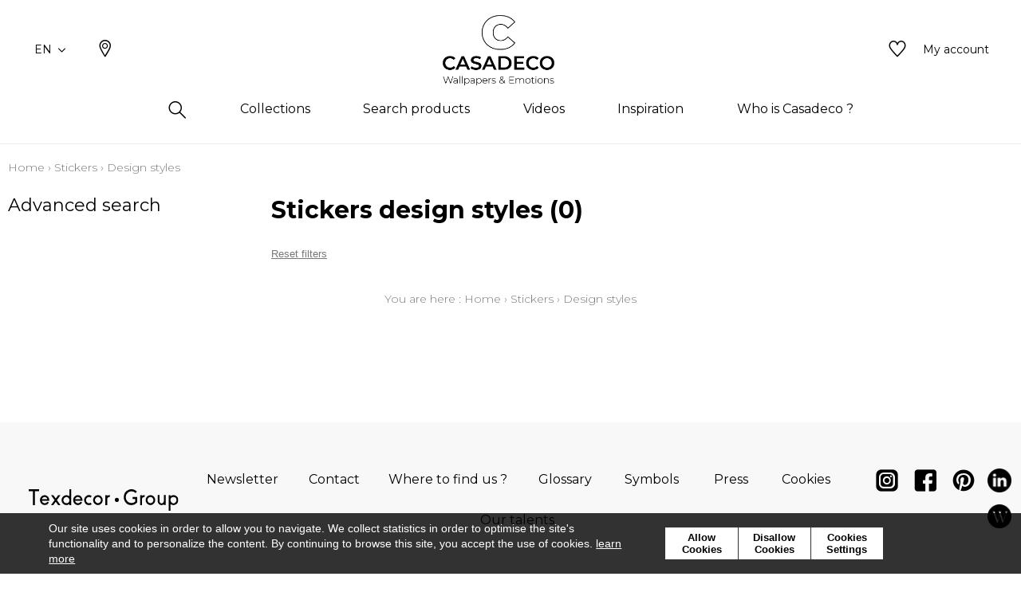

--- FILE ---
content_type: text/html; charset=UTF-8
request_url: https://www.casadeco.com/en/catalog/category/view/id/333
body_size: 19565
content:
<!doctype html>
<html lang="en-GB">
<head >
    <script>
    var BASE_URL = 'https://www.casadeco.com/en/';
    var require = {
        "baseUrl": "https://www.casadeco.com/static/version1764060498/frontend/texdecor/casadeco/en_GB"
    };
</script>
    <meta charset="utf-8"/>
<meta name="title" content="Design styles - Stickers"/>
<meta name="description" content="Casadeco Design styles"/>
<meta name="robots" content="INDEX,FOLLOW"/>
<meta name="viewport" content="width=device-width, initial-scale=1.0, user-scalable=no"/>
<title>Design styles - Stickers</title>
<link  rel="stylesheet" type="text/css"  media="all" href="https://www.casadeco.com/static/version1764060498/frontend/texdecor/casadeco/en_GB/mage/calendar.css" />
<link  rel="stylesheet" type="text/css"  media="all" href="https://www.casadeco.com/static/version1764060498/frontend/texdecor/casadeco/en_GB/css/main.css" />
<link  rel="stylesheet" type="text/css"  media="all" href="https://www.casadeco.com/static/version1764060498/frontend/texdecor/casadeco/en_GB/Mageplaza_Core/css/font-awesome.min.css" />
<link  rel="stylesheet" type="text/css"  media="all" href="https://www.casadeco.com/static/version1764060498/frontend/texdecor/casadeco/en_GB/Mageplaza_Core/css/magnific-popup.css" />
<link  rel="stylesheet" type="text/css"  media="all" href="https://www.casadeco.com/static/version1764060498/frontend/texdecor/casadeco/en_GB/Mageplaza_Core/css/owl.carousel.css" />
<link  rel="stylesheet" type="text/css"  media="all" href="https://www.casadeco.com/static/version1764060498/frontend/texdecor/casadeco/en_GB/Mgt_DeveloperToolbar/css/style.css" />
<link  rel="stylesheet" type="text/css"  media="all" href="https://www.casadeco.com/static/version1764060498/frontend/texdecor/casadeco/en_GB/Neosoft_Catalog/css/liste_produits.css" />
<link  rel="stylesheet" type="text/css"  media="all" href="https://www.casadeco.com/static/version1764060498/frontend/texdecor/casadeco/en_GB/Amasty_GdprCookie/css/source/mkcss/amgdprcookie.min.css" />
<script  type="text/javascript"  src="https://www.casadeco.com/static/version1764060498/_cache/merged/0113ec1b15d825f7b14b13ceaf55c494.min.js"></script>
<link  rel="preload" href="https://fonts.googleapis.com" />
<link  rel="preload" href="https://fonts.gstatic.com" />
<link  rel="stylesheet" href="https://fonts.googleapis.com/css2?family=Montserrat:ital,wght@0,100..900;1,100..900&display=swap" />
<link  rel="preload" as="font" type="font/woff2" href="https://fonts.gstatic.com/s/montserrat/v26/JTUQjIg1_i6t8kCHKm459WxRxy7mw9c.woff2" />
<link  rel="preload" as="font" type="font/woff2" href="https://fonts.gstatic.com/s/montserrat/v26/JTUQjIg1_i6t8kCHKm459WxRyS7m.woff2" />
<link  rel="preload" as="font" type="font/woff2" href="https://fonts.gstatic.com/s/montserrat/v26/JTUSjIg1_i6t8kCHKm459Wdhyzbi.woff2" />
<link  rel="preload" as="font" type="font/woff2" href="https://fonts.gstatic.com/s/montserrat/v26/JTUSjIg1_i6t8kCHKm459Wlhyw.woff2" />
<link  rel="icon" type="image/x-icon" href="https://www.casadeco.com/media/favicon/stores/10/favicon-casadeco.ico" />
<link  rel="shortcut icon" type="image/x-icon" href="https://www.casadeco.com/media/favicon/stores/10/favicon-casadeco.ico" />
<link  rel="canonical" href="https://www.casadeco.com/en/catalog/category/view/s/motifs/id/333/" />
<meta name="p:domain_verify" content="2364e6b25ad54906eefc0f61c5c9a302"/>

<!-- Google tag (gtag.js) --> 
<script async src="https://www.googletagmanager.com/gtag/js?id=G-6BFKX2CWF4"></script> <script> 
window.dataLayer = window.dataLayer || []; 
function gtag(){dataLayer.push(arguments);} 
gtag('js', new Date()); 

gtag('config', 'G-6BFKX2CWF4'); 
</script>    <script>
    var BASE_STORE_CODE = 'casadeco_en_GB';
</script>
<!-- BEGIN GOOGLE ANALYTICS CODE -->
<script type="text/x-magento-init">
{
    "*": {
        "Magento_GoogleAnalytics/js/google-analytics": {
            "isCookieRestrictionModeEnabled": 0,
            "currentWebsite": 3,
            "cookieName": "user_allowed_save_cookie",
            "ordersTrackingData": [],
            "pageTrackingData": {"optPageUrl":"","isAnonymizedIpActive":false,"accountId":"UA-173074434-1"}        }
    }
}
</script>
<!-- END GOOGLE ANALYTICS CODE -->


<script data-rocketjavascript="false">
    var MagefanWebP = {

        _canUseWebP: null,

        getUserAgentInfo: function(){
            try {
                var ua = navigator.userAgent,
                    tem,
                    M = ua.match(/(opera|chrome|safari|firefox|msie|trident(?=\/))\/?\s*(\d+)/i) || [];
                if (/trident/i.test(M[1])) {
                    tem = /\brv[ :]+(\d+)/g.exec(ua) || [];
                    return ['IE', (tem[1] || '')];
                }
                if (M[1] === 'Chrome') {
                    tem = ua.match(/\b(OPR|Edge)\/(\d+)/);
                    if (tem != null) {
                        tem = tem.slice(1);
                        tem[0] = tem[0].replace('OPR', 'Opera');
                        return tem;
                    }
                }
                M = M[2] ? [M[1], M[2]] : [navigator.appName, navigator.appVersion, '-?'];
                if ((tem = ua.match(/version\/(\d+)/i)) != null) M.splice(1, 1, tem[1]);
                return M;
            } catch (e) {
                return ['', 0];
            }
        },

        canUseWebP: function(){

            
            if (null !== this._canUseWebP){
                return this._canUseWebP;
            }

            try {
                var elem = document.createElement('canvas');
                if (!!(elem.getContext && elem.getContext('2d'))) {
                    var r = (elem.toDataURL('image/webp').indexOf('data:image/webp') == 0);
                    if (!r) {
                        var ua = this.getUserAgentInfo();
                        if (ua && ua.length > 1) {
                            ua[0] = ua[0].toLowerCase();
                            if ('firefox' == ua[0] && parseInt(ua[1]) >= 65) {
                                this._canUseWebP = true;
                                return this._canUseWebP;
                            }
                            if ('edge' == ua[0] && parseInt(ua[1]) >= 18) {
                                this._canUseWebP = true;
                                return this._canUseWebP;
                            }
                            if ('safari' == ua[0]) {
                                if (navigator.platform.includes('Mac')) {
                                    if (parseInt(ua[1]) >= 16) {
                                        this._canUseWebP = true;
                                    }
                                } else {
                                    if (parseInt(ua[1]) >= 15) {
                                        this._canUseWebP = true;
                                    }
                                }

                                return this._canUseWebP;
                            }
                        }
                    }

                    this._canUseWebP = r;
                    return this._canUseWebP;
                }
                this._canUseWebP = false;
                return this._canUseWebP;
            } catch (e) {
                console.log(e);
                this._canUseWebP = false;
                return this._canUseWebP;
            }
        },

        getOriginWebPImage: function(src) {
            if (src.indexOf('mf_webp') == -1) {
                return src;
            }

            var $array = src.split('/');
            var $imageFormat = '';

            for (var i = 0; i < $array.length; i++) {
                if ($array[i] == "mf_webp") {
                    $imageFormat = $array[i + 1];
                    $array.splice(i, 3);
                    break;
                }
            }
            src = $array.join('/');
            return src.replace('.webp', '.' + $imageFormat);
        },

        getWebUrl: function (imageUrl) {
            /* @var string */
            imageUrl = imageUrl.trim();
            var baseUrl = 'https://www.casadeco.com/';
            var imageFormat = imageUrl.split('.').pop();

            if ('webp' === imageFormat) {
                return imageUrl;
            }

            var mediaBaseUrl = 'https://www.casadeco.com/media/';
            var staticBaseUrl = 'https://www.casadeco.com/static/';

            if (imageUrl.indexOf(mediaBaseUrl) == -1 && imageUrl.indexOf(staticBaseUrl) == -1) {
                return false;
            }

            var imagePath = imageUrl;
            imagePath = imagePath.replace(mediaBaseUrl, 'media/');
            imagePath = imagePath.replace(staticBaseUrl, 'static/');
            imagePath = imagePath.replace(baseUrl + 'pub/media/', 'media/');
            imagePath = imagePath.replace(baseUrl + 'pub/static/', 'static/');
            imagePath = imagePath.replace(/\.(jpg|jpeg|png|JPG|JPEG|PNG|gif|GIF)/i, '.webp');
            imagePath = mediaBaseUrl + 'mf_webp/' + imageFormat + '/' + imagePath;
            imagePath = imagePath.replace('%20', ' ');
            imagePath = imagePath.replace(/version\d{10}\//g, '');
            return imagePath;
        }
    };

    /* MagicToolboxContainer Fix */
    function MagefanWebPMagicToolboxContainerFix()
    {
        if (!MagefanWebP.canUseWebP()) {
            (function(){
                var i;
                var els = document.querySelectorAll(".MagicToolboxContainer a, .MagicToolboxContainer img");
                if (!els) return;
                var el;
                for (i=0; i<els.length; i++) {
                    el = els[i];
                    if (el.href) {
                        el.href = MagefanWebP.getOriginWebPImage(el.href);
                    }

                    if (el.getAttribute('webpimg')) {
                        el.src = MagefanWebP.getOriginWebPImage(el.getAttribute('webpimg'));
                    } else {
                        if (el.src) {
                            el.src = MagefanWebP.getOriginWebPImage(el.src);
                        }
                    }

                    if (el.dataset && el.dataset.image) {
                        el.dataset.image = MagefanWebP.getOriginWebPImage(el.dataset.image);
                    }

                }
            })();
        } else {
            replacePixelMagicToolbox();
            checkIfPixelReplaced();
        }
    }

    function replacePixelMagicToolbox() {
        (function() {
            var i, els = document.querySelectorAll(".MagicToolboxContainer img");

            if (!els) return;
            var el;

            for (i=0; i<els.length; i++) {
                el = els[i];

                if (el.getAttribute('webpimg')) {
                    el.src = el.getAttribute('webpimg');
                }
            }
        })();
    }

    function checkIfPixelReplaced() {
        var intervalCounter = 0,
            waitForMagicToolbox = setInterval(function() {
                if (document.querySelectorAll('figure img[src$="/p.jpg"]').length) {
                    replacePixelMagicToolbox();
                    clearInterval(waitForMagicToolbox);
                }

                if (intervalCounter > 10) {
                    clearInterval(waitForMagicToolbox);
                }

                intervalCounter++;
            }, 500);
    }

    document.addEventListener("DOMContentLoaded", function(){
        if (!MagefanWebP.canUseWebP()) {
            document.body.className += ' no-webp ';

            (function(){
                var i;
                var els = document.querySelectorAll('a[href$=".webp"]');
                if (!els) return;
                var el;
                for (i=0; i<els.length; i++) {
                    el = els[i];
                    if (el.href) {
                        el.href = MagefanWebP.getOriginWebPImage(el.href);
                    }
                }
            })();

        } else {
            document.body.className += ' webp-supported ';
        }
    });
</script>
<script>
    document.addEventListener("DOMContentLoaded", function(e){
        if (!MagefanWebP.canUseWebP()) {
            /* Replace some custom webp images with original one if webp is not supported */
            /* Can add <a> tag in future as well */
            setInterval(function(){
                document.querySelectorAll("img[src$='.webp']:not(.no-origin-webp-img)").forEach(function(el){
                    var scr = el.getAttribute('src');
                    var newScr = MagefanWebP.getOriginWebPImage(scr);

                    if (scr != newScr) {
                        el.setAttribute('src', newScr);
                    } else {
                        el.classList.add('no-origin-webp-img');
                    }
                });

            }, 1000);
        }

        function processLazyPictureImg(img)
        {
            var src = img.getAttribute('src');
            var keys = ['original', 'src', 'lazyload'];
            var original, _original;
            for (var i=0;i<keys.length;i++) {
                _original = img.getAttribute('data-' + keys[i]);
                if (_original) {
                    original = _original;
                    break;
                }
            }
            if (original == src) {

                if (img.getAttribute('data-mf-lazy-picture-img')) return;
                img.setAttribute('data-mf-lazy-picture-img', 1);


                img.parentElement.querySelectorAll('source').forEach(function(el){
                    var srcset = el.getAttribute('srcset');
                    var originalset = el.getAttribute('data-originalset');
                    if (originalset && (originalset != srcset)) {
                        el.setAttribute('srcset', originalset);
                        el.classList.remove('lazyload');
                    }
                });

                var lazyLoader = img.closest('.lazy-loader');
                if (lazyLoader) {
                    lazyLoader.classList.remove('lazy-loader');
                }

                document.querySelectorAll("picture img[src='"+src+"']").forEach(function(img){
                    processLazyPictureImg(img);
                });

            }
        }

        document.querySelectorAll('picture img[data-original],picture img[data-src],picture img[data-lazyload]').forEach(function(el){
            el.addEventListener('load', function(e){
                processLazyPictureImg(e.target);
            });
            processLazyPictureImg(el);
        });
    });
</script>
<style>
    picture.mfwebp source.lazyload,
    picture.mfwebp source.lazy {background:none;content:none;}
</style>
</head>
<body data-container="body" data-mage-init='{"loaderAjax": {}, "loader": { "icon": "https://www.casadeco.com/static/version1764060498/frontend/texdecor/casadeco/en_GB/images/loader-2.gif"}}' class="page-with-filter has-loading page-products categorypath-stickers-motifs category-motifs catalog-category-view page-layout-2columns-left">

<div class="loader">
        <div class="lds-roller">
            <div></div>
            <div></div>
            <div></div>
            <div></div>
            <div></div>
            <div></div>
            <div></div>
            <div></div>
        </div>
    </div>
<input type="hidden" id="marque-website" value="CASADECO"/>
<input type="hidden" id="main-marque-website" value="CASADECO"/>

<ff-communication add-params="filterSupportName&#x3D;Stickers,filterSupportName&#x3D;Stickers,filterBrand&#x3D;CASADECO" search-immediate="true" url="https&#x3A;&#x2F;&#x2F;textdecor.fact-finder.fr&#x2F;FACT-Finder" version="7.3" channel="caselio-en" use-url-parameter="true" only-search-params="false" disable-single-hit-redirect="true" use-asn="true" use-found-words="false" use-campaigns="true" generate-advisor-tree="false" use-personalization="true" use-semantic-enhancer="true" use-aso="true" use-browser-history="true" use-cache="false" disable-cache="false" currency-code="EUR" currency-country-code="en-GB">
    <ff-middleware>
        <ff-multi-attribute-parsing
                src-property="Attributes"
                store-in-property="Attributes"
                keep-original-in-property="OriginalMultiFilter"
                entry-separator="|"
                key-value-separator="="
        ></ff-multi-attribute-parsing>
    </ff-middleware>
</ff-communication>
<!-- Set FieldRoles -->
<script>
    document.addEventListener('ffReady', function () {
        factfinder.communication.fieldRoles = {"brand":"Brand","campaignProductNumber":"ProductNumber","deeplink":"ProductURL","description":"Description","displayProductNumber":"ProductNumber","ean":"EAN","imageUrl":"ImageURL","masterArticleNumber":"Master","price":"Price","productName":"Name","trackingProductNumber":"ProductNumber"};
    });
</script>
<script type="text/x-magento-init">
    {
        "ff-communication": {
            "Omikron_Factfinder/js/view/ffcommunication": {}
        }
    }
</script>
<script type="text/x-magento-init">
{
  ".search-wrapper": {
    "Omikron_Factfinder/js/search-redirect": {"targetUrl": "https\u003A\u002F\u002Fwww.casadeco.com\u002Fen\u002Ffactfinder\u002Fresult\u002F"}
  }
}
</script>

<script>
    window.guestWishlist = {
        addUrl:'https://www.casadeco.com/en/ecguestwishlist/index/add/',
        isActive: true,
        currentUrl: 'https://www.casadeco.com/en/catalog/category/view/id/333/'// use for add to cart form wishlist sidebar
    };
</script>
<script type="text/x-magento-init">
    {
        "body": {
            "addToWishlist": {"productType":["simple","configurable","virtual","grouped","bundle","downloadable"]}        }
    }
</script>
<script type="text/x-magento-init">
    {
        "*": {
            "mage/cookies": {
                "expires": null,
                "path": "\u002F",
                "domain": ".www.casadeco.com",
                "secure": false,
                "lifetime": "3600"
            }
        }
    }
</script>
    <noscript>
        <div class="message global noscript">
            <div class="content">
                <p>
                    <strong>JavaScript seems to be disabled in your browser.</strong>
                    <span>For the best experience on our site, be sure to turn on Javascript in your browser.</span>
                </p>
            </div>
        </div>
    </noscript>

<script>
    window.cookiesConfig = window.cookiesConfig || {};
    window.cookiesConfig.secure = false;
</script>
<script>
    require.config({
        map: {
            '*': {
                wysiwygAdapter: 'mage/adminhtml/wysiwyg/tiny_mce/tinymce4Adapter'
            }
        }
    });
</script>
<div  id="header"  class="header-wrapper" ><header  id="cs-m-header_cloned"  class="cs-m-header" ><div   class="cs-l-container" ><div   class="cs-m-header_content" ><div   class="cs-m-header_left" ><a class="cs-m-header_menu-mobile js-menu-mobile" id="a_open_mm" href="#"><i class="icon icon-menu "></i></a><div class="cs-m-header_language js-language" data-ui-id="language-switcher" id="switcher-language">
    <div class="language">
        <span class="text">EN<i class="icon icon-chevron-down"></i></span>
        <ul>
                                                                                                            <li class="view-casadeco_fr_FR ">
                        <a href="https://www.casadeco.com/fr/stores/store/redirect/___store/casadeco_fr_FR/___from_store/casadeco_en_GB/uenc/aHR0cHM6Ly93d3cuY2FzYWRlY28uY29tL2ZyL2NhdGFsb2cvY2F0ZWdvcnkvdmlldy9pZC8zMzM%2C/">
                            FR                        </a>
                    </li>
                                    </ul>
    </div>
</div>
<a class="cs-m-header_geoloc pr" title="Where to find us ?" href="https://www.casadeco.com/en/storelocator/">
    <i class="hide_on_hover icon icon-geolocalisation"></i>
    <i class="show_on_hover icon icon-geolocalisation-rollover"></i>
</a>
</div><div   class="cs-m-header_right" >
<a href="#" class=" cs-m-header_search pr js-search-open"> <i class="hide_on_hover icon icon-loupe"></i><i
            class="show_on_hover icon icon-loupe-rollover"></i></a>
<a href="https://www.casadeco.com/en/ecguestwishlist/" title="My wishlists" class="cs-m-header_wishlist pr"><i
            class="hide_on_hover icon icon-heart"></i><i class="show_on_hover icon icon-heart-rollover"></i></a>
<a href="https://espacepro.texdecor.com?from=Casadeco" target="_blank" class="cs-m-header_espace-pro cs-c-link cs-c-link--simple">
    <span class="no-connect-esp" style="display: none">Trade login</span>
    <span class="connect-esp">My account</span>
</a>
<script type="text/x-magento-init">
    {
        "*": {
            "Neosoft_Catalog/js/product/connect": {
                "AjaxUrl": "https://espacepro.texdecor.com/customer/account/status?isAjax=true"
            }
        }
    }
</script>
</div><a
    class="cs-m-header_logo"
    href="https://www.casadeco.com/en/"
    title="Casadeco"
    aria-label="store logo">
    <picture class="mfwebp">                <source          title="Casadeco"     type="image/webp" srcset="https://www.casadeco.com/media/mf_webp/jpg/static/frontend/texdecor/casadeco/en_GB/img/casadeco/logo_casadeco.webp">                 <img data-webpconverted="1" src="https://www.casadeco.com/static/version1764060498/frontend/texdecor/casadeco/en_GB/img/casadeco/logo_casadeco.jpg"         title="Casadeco"         alt="Casadeco"    /></picture>
</a>

<div   class="header content" >

<div class="cs-m-search search-wrapper">
    <div class="cs-m-search_content top-search-box">
        <div class="cs-m-search_input"> <i class="icon icon-loupe"></i>
            <ff-searchbox class="ff-searchbox" suggest-onfocus="true" use-suggest="true" select-onclick="true">
                <input class="js-autocomplete-open" onfocus='jQuery(".ffw-suggestContainer").addClass("open")' />
            </ff-searchbox>

            <button class="before-search"><i class="icon icon-loupe"></i><span>Search</span></button>
            <ff-searchbutton>
                <button></button>
            </ff-searchbutton>
            <ff-suggest layout="block" unresolved class="ff-suggest-js ff-suggest-css">
    <section class="cs-m-search_col cs-m-search_col--suggestion" data-container="searchTerm">
        <div class="cs-m-search_title">Search suggestions</div>
        <ul class="cs-m-search_list">
            <ff-suggest-item type="searchTerm">
                <li class="cs-m-search_item">
                    <a href="#">
                        <div class="cs-m-search_name">{{{name}}} ({{hitCount}})</div>
                    </a>
                </li>
            </ff-suggest-item>
        </ul>
    </section>
    <section class="cs-m-search_col" data-container="name">
        <div class="cs-m-search_title">Products</div>
        <ul class="cs-m-search_list">
            <ff-suggest-item type="name">
                <li class="cs-m-search_item">
                    <a href="{{attributes.ProductURL}}" data-redirect="{{attributes.ProductURL}}">
                        <div class="cs-m-search_img"><img data-image="{{{suggestions.image}}}"></div>
                        <div class="cs-m-search_text">
                            <div class="cs-m-search_name">{{{name}}}</div>
                            <div class="cs-m-search_type">{{attributes.SupportName}}</div>
                        </div>
                    </a>
                </li>
            </ff-suggest-item>
        </ul>
        <a class="cs-m-search_voir-tout product" href="javascript:getRedirectAllProduct('https://www.casadeco.com/en/')">See all products            <i class=" icon icon-arrow-right "></i></a>
    </section>
    <section class="cs-m-search_col" data-container="collection">
        <div class="cs-m-search_title">Collections</div>
        <ul class="cs-m-search_list">
            <ff-suggest-item type="collection">
                <li class="cs-m-search_item cs-m-search_item--collection">
                    <a href="{{attributes.URL}}" data-redirect="{{attributes.URL}}">
                        <div class="cs-m-search_img"><img data-image="{{{suggestions.image}}}"></div>
                        <div class="cs-m-search_text">
                            <div class="cs-m-search_name">{{{name}}}</div>
                        </div>
                    </a>
                </li>
            </ff-suggest-item>
        </ul>
        <a href="https://www.casadeco.com/en/collections" class="cs-m-search_voir-tout">See all collections            <i class=" icon icon-arrow-right "></i></a>
    </section>
</ff-suggest>
        </div>
        <div class="cs-m-search_reset">
            <button type="reset" value="Reset" onclick='jQuery(".cs-m-search").removeClass("open");jQuery(".ffw-suggestContainer").removeClass("open");jQuery(".ff-suggest-js > div").removeClass("open")'> <i class="icon icon-croix"></i>
            </button>
        </div>

</div>

<div data-block="minicart" class="minicart-wrapper">
    <a class="action showcart" href="https://www.casadeco.com/en/checkout/cart/"
       data-bind="scope: 'minicart_content'">
        <span class="text">My Cart</span>
        <span class="counter qty empty"
              data-bind="css: { empty: !!getCartParam('summary_count') == false && !isLoading() }, blockLoader: isLoading">
            <span class="counter-number"><!-- ko text: getCartParam('summary_count') --><!-- /ko --></span>
            <span class="counter-label">
            <!-- ko if: getCartParam('summary_count') -->
                <!-- ko text: getCartParam('summary_count') --><!-- /ko -->
                <!-- ko i18n: 'items' --><!-- /ko -->
            <!-- /ko -->
            </span>
        </span>
    </a>
            <div class="block block-minicart"
             data-role="dropdownDialog"
             data-mage-init='{"dropdownDialog":{
                "appendTo":"[data-block=minicart]",
                "triggerTarget":".showcart",
                "timeout": "2000",
                "closeOnMouseLeave": false,
                "closeOnEscape": true,
                "triggerClass":"active",
                "parentClass":"active",
                "buttons":[]}}'>
            <div id="minicart-content-wrapper" data-bind="scope: 'minicart_content'">
                <!-- ko template: getTemplate() --><!-- /ko -->
            </div>
                    </div>
        <script>
        window.checkout = {"shoppingCartUrl":"https:\/\/www.casadeco.com\/en\/checkout\/cart\/","checkoutUrl":"https:\/\/www.casadeco.com\/en\/checkout\/","updateItemQtyUrl":"https:\/\/www.casadeco.com\/en\/checkout\/sidebar\/updateItemQty\/","removeItemUrl":"https:\/\/www.casadeco.com\/en\/checkout\/sidebar\/removeItem\/","imageTemplate":"Magento_Catalog\/product\/image_with_borders","baseUrl":"https:\/\/www.casadeco.com\/en\/","minicartMaxItemsVisible":5,"websiteId":"3","maxItemsToDisplay":10,"storeId":"10","storeGroupId":"3","customerLoginUrl":"https:\/\/www.casadeco.com\/en\/customer\/account\/login\/referer\/aHR0cHM6Ly93d3cuY2FzYWRlY28uY29tL2VuL2NhdGFsb2cvY2F0ZWdvcnkvdmlldy9pZC8zMzMv\/","isRedirectRequired":false,"autocomplete":"off","captcha":{"user_login":{"isCaseSensitive":false,"imageHeight":50,"imageSrc":"","refreshUrl":"https:\/\/www.casadeco.com\/en\/captcha\/refresh\/","isRequired":false,"timestamp":1769031406}}};
    </script>
    <script type="text/x-magento-init">
    {
        "[data-block='minicart']": {
            "Magento_Ui/js/core/app": {"components":{"minicart_content":{"children":{"subtotal.container":{"children":{"subtotal":{"children":{"subtotal.totals":{"config":{"display_cart_subtotal_incl_tax":0,"display_cart_subtotal_excl_tax":1,"template":"Magento_Tax\/checkout\/minicart\/subtotal\/totals"},"children":{"subtotal.totals.msrp":{"component":"Magento_Msrp\/js\/view\/checkout\/minicart\/subtotal\/totals","config":{"displayArea":"minicart-subtotal-hidden","template":"Magento_Msrp\/checkout\/minicart\/subtotal\/totals"}}},"component":"Magento_Tax\/js\/view\/checkout\/minicart\/subtotal\/totals"}},"component":"uiComponent","config":{"template":"Magento_Checkout\/minicart\/subtotal"}}},"component":"uiComponent","config":{"displayArea":"subtotalContainer"}},"item.renderer":{"component":"uiComponent","config":{"displayArea":"defaultRenderer","template":"Magento_Checkout\/minicart\/item\/default"},"children":{"item.image":{"component":"Magento_Catalog\/js\/view\/image","config":{"template":"Magento_Catalog\/product\/image","displayArea":"itemImage"}},"checkout.cart.item.price.sidebar":{"component":"uiComponent","config":{"template":"Magento_Checkout\/minicart\/item\/price","displayArea":"priceSidebar"}}}},"extra_info":{"component":"uiComponent","config":{"displayArea":"extraInfo"}},"promotion":{"component":"uiComponent","config":{"displayArea":"promotion"}}},"config":{"itemRenderer":{"default":"defaultRenderer","simple":"defaultRenderer","virtual":"defaultRenderer"},"template":"Magento_Checkout\/minicart\/content"},"component":"Magento_Checkout\/js\/view\/minicart"}},"types":[]}        },
        "*": {
            "Magento_Ui/js/block-loader": "https\u003A\u002F\u002Fwww.casadeco.com\u002Fstatic\u002Fversion1764060498\u002Ffrontend\u002Ftexdecor\u002Fcasadeco\u002Fen_GB\u002Fimages\u002Floader\u002D1.gif"
        }
    }
    </script>
</div>


</div></div></div>    <div class="sections ">
                <div class="section-items -items"
             data-mage-init='{"tabs":{"openedState":"active"}}'>
                                            <div class="section-item-title -item-title"
                     data-role="collapsible">
                    <a class="-item-switch"
                       data-toggle="switch" href="#store.menu">
                                            </a>
                </div>
                <div class="section-item-content -item-content"
                     id="store.menu"
                     data-role="content">
                    
              <ul class="cs-c-navigation">
                  <li>
                      <a class="cs-c-navigation_search js-search-open" href="#">
                          <i class="hide_on_hover icon icon-loupe"></i><i class="show_on_hover icon icon-loupe-rollover"></i>
                      </a>
                  </li>
                  <li class="level0 dropdown bss-megamenu-fw level-top  ui-menu-item">
                    <a class="js-has-children js-touch js-hover level-top ui-corner-all" href="#" ><span>Collections</span></a><div class="cs-c-navigation_submenu"><div class="row"><div class="col-sm-12"><ul class="cs-m-menu-photos">
            <li>
                            <a href="https://www.casadeco.com/en/collections/index/index/type/8300/">
                    <picture>
                            <source srcset="https://www.misia-paris.com/media/collections/tmp/options/ANNEES-FOLLES-ANFO-REVUE-bleu-petrole-vert-201076721-B_1.jpg" type="image/jpeg"
                                data-srcset="https://www.misia-paris.com/media/collections/tmp/options/ANNEES-FOLLES-ANFO-REVUE-bleu-petrole-vert-201076721-B_1.jpg">&nbsp<img
                                class="cs-m-menu-photos_img" src="https://www.misia-paris.com/media/collections/tmp/options/ANNEES-FOLLES-ANFO-REVUE-bleu-petrole-vert-201076721-B_1.jpg"
                                alt="">
                    </picture>
                    <span class="cs-m-menu-photos_title">Wallpapers</span>
                </a>
                    </li>
            <li>
                            <a href="https://www.casadeco.com/en/collections/index/index/type/8316/">
                    <picture>
                            <source srcset="https://www.misia-paris.com/media/collections/tmp/options/MATERA-MATA-FRESCO-panoramique-201181005-201181003-201181004_1.jpg" type="image/jpeg"
                                data-srcset="https://www.misia-paris.com/media/collections/tmp/options/MATERA-MATA-FRESCO-panoramique-201181005-201181003-201181004_1.jpg">&nbsp<img
                                class="cs-m-menu-photos_img" src="https://www.misia-paris.com/media/collections/tmp/options/MATERA-MATA-FRESCO-panoramique-201181005-201181003-201181004_1.jpg"
                                alt="">
                    </picture>
                    <span class="cs-m-menu-photos_title">Wallpanels</span>
                </a>
                    </li>
            <li>
                            <a href="https://www.casadeco.com/en/collections/index/index/type/275/">
                    <picture>
                            <source srcset="https://www.misia-paris.com/media/collections/tmp/options/CASADECO_ONCE-UPON-A-TIME-OUAT-FOREST-tissu-vert-amande-88497258_1.jpg" type="image/jpeg"
                                data-srcset="https://www.misia-paris.com/media/collections/tmp/options/CASADECO_ONCE-UPON-A-TIME-OUAT-FOREST-tissu-vert-amande-88497258_1.jpg">&nbsp<img
                                class="cs-m-menu-photos_img" src="https://www.misia-paris.com/media/collections/tmp/options/CASADECO_ONCE-UPON-A-TIME-OUAT-FOREST-tissu-vert-amande-88497258_1.jpg"
                                alt="">
                    </picture>
                    <span class="cs-m-menu-photos_title">Fabrics</span>
                </a>
                    </li>
    </ul>
</div></div></div></li><li class="level0 dropdown bss-megamenu-fw level-top  ui-menu-item">
                    <a class="js-has-children js-touch js-hover level-top ui-corner-all" href="#" ><span>Search products</span></a><div class="cs-c-navigation_submenu">
                        <ul class="cs-m-menu-tab"><li><span class="brand_title">CASADECO</span></li><li class=" hovered touched "><a class="js-touch js-hover js-has-children" href="https://www.casadeco.com/en/catalog/category/view/s/papier-peint/id/956/">Wallpapers</a><ul class="cs-m-menu-tab_right"><li>
                         <span class="title">Family</span><ul><li><a href="https://www.casadeco.com/en/catalog/category/view/s/uni-faux-unis-texture/id/1464/">Plains/semi-plains/textures</a></li><li><a href="https://www.casadeco.com/en/catalog/category/view/s/dessins/id/958/">Design styles</a></li><li><a href="https://www.casadeco.com/en/catalog/category/view/s/petits-motifs/id/960/">Small patterns</a></li></ul></li><li>
                         <span class="title">Colors</span><ul><li><a href="https://www.casadeco.com/en/catalog/category/view/s/blanc/id/966/">White</a></li><li><a href="https://www.casadeco.com/en/catalog/category/view/s/beige/id/965/">Beige</a></li><li><a href="https://www.casadeco.com/en/catalog/category/view/s/jaune/id/969/">Yellow</a></li><li><a href="https://www.casadeco.com/en/catalog/category/view/s/vert/id/976/">Green</a></li><li><a href="https://www.casadeco.com/en/catalog/category/view/s/bleu/id/967/">Blue</a></li><li><a href="https://www.casadeco.com/en/catalog/category/view/s/rose/id/974/">Pink</a></li><li><a href="https://www.casadeco.com/en/catalog/category/view/s/orange/id/973/">Orange</a></li><li><a href="https://www.casadeco.com/en/catalog/category/view/s/rouge/id/975/">Red</a></li><li><a href="https://www.casadeco.com/en/catalog/category/view/s/violet/id/977/">Purple</a></li><li><a href="https://www.casadeco.com/en/catalog/category/view/s/marron/id/970/">Brown</a></li><li><a href="https://www.casadeco.com/en/catalog/category/view/s/gris/id/968/">Grey</a></li><li><a href="https://www.casadeco.com/en/catalog/category/view/s/noir/id/972/">Black</a></li><li><a href="https://www.casadeco.com/en/catalog/category/view/s/multicouleurs/id/971/">Multicolored</a></li></ul></li><li>
                         <span class="title">Design styles</span><ul><li><a href="https://www.casadeco.com/en/catalog/category/view/s/abstrait/id/979/">Abstract</a></li><li><a href="https://www.casadeco.com/en/catalog/category/view/s/animal/id/980/">Animal</a></li><li><a href="https://www.casadeco.com/en/catalog/category/view/s/carreaux/id/981/">Tiles</a></li><li><a href="https://www.casadeco.com/en/catalog/category/view/s/chevron/id/982/">Herringbone</a></li><li><a href="https://www.casadeco.com/en/catalog/category/view/s/enfant-ado/id/985/">Child/teen</a></li><li><a href="https://www.casadeco.com/en/catalog/category/view/s/ethnique/id/986/">Ethnic</a></li><li><a href="https://www.casadeco.com/en/catalog/category/view/s/faux-uni-texture/id/987/">Semi-plains/textures</a></li><li><a href="https://www.casadeco.com/en/catalog/category/view/s/figuratif/id/988/">Figurative</a></li><li><a href="https://www.casadeco.com/en/catalog/category/view/s/floral/id/989/">Floral</a></li><li><a href="https://www.casadeco.com/en/catalog/category/view/s/ornemental/id/994/">Ornamental</a></li><li><a href="https://www.casadeco.com/en/catalog/category/view/s/petit-motif/id/995/">Small patterns</a></li><li><a href="https://www.casadeco.com/en/catalog/category/view/s/rayure/id/996/">Stripe</a></li><li><a href="https://www.casadeco.com/en/catalog/category/view/s/uni/id/997/">Plains</a></li></ul></li><li class="colImg"><ul><li><p><picture class="mfwebp">                <source  width="217" height="279" type="image/webp" srcset="https://www.casadeco.com/media/mf_webp/jpg/media/ANNEES-FOLLES-ANFO-LE-TOUT-PARIS-vert-canopee-201037810-A.webp">                 <img data-webpconverted="1" src="https://www.casadeco.com/media/ANNEES-FOLLES-ANFO-LE-TOUT-PARIS-vert-canopee-201037810-A.jpg" alt="" width="217" height="279"></picture></p></li><li class="voir_tout"><a href="https://www.casadeco.com/en/catalog/category/view/s/papier-peint/id/956/">See all wallpapers</a></li></ul></li></ul></li><li class=" hovered touched "><a class="js-touch js-hover js-has-children" href="https://www.casadeco.com/en/catalog/category/view/s/frise/id/3/">Borders</a><ul class="cs-m-menu-tab_right"><li>
                         <span class="title">Colors</span><ul><li><a href="https://www.casadeco.com/en/catalog/category/view/s/blanc/id/13/">White</a></li><li><a href="https://www.casadeco.com/en/catalog/category/view/s/beige/id/12/">Beige</a></li><li><a href="https://www.casadeco.com/en/catalog/category/view/s/jaune/id/16/">Yellow</a></li><li><a href="https://www.casadeco.com/en/catalog/category/view/s/vert/id/23/">Green</a></li><li><a href="https://www.casadeco.com/en/catalog/category/view/s/bleu/id/14/">Blue</a></li><li><a href="https://www.casadeco.com/en/catalog/category/view/s/rose/id/21/">Pink</a></li><li><a href="https://www.casadeco.com/en/catalog/category/view/s/orange/id/20/">Orange</a></li><li><a href="https://www.casadeco.com/en/catalog/category/view/s/violet/id/24/">Purple</a></li></ul></li><li class="colImg"><ul><li><p><picture class="mfwebp">                <source  width="228" height="307" type="image/webp" srcset="https://www.casadeco.com/media/mf_webp/jpg/media/ANNEES-FOLLES.webp">                 <img data-webpconverted="1" src="https://www.casadeco.com/media/ANNEES-FOLLES.jpg" alt="" width="228" height="307"></picture></p></li><li class="voir_tout"><a href="https://www.casadeco.com/en/catalog/category/view/s/frise/id/3/">See all borders</a></li></ul></li></ul></li><li class=" hovered touched "><a class="js-touch js-hover js-has-children" href="https://www.casadeco.com/en/catalog/category/view/s/panoramique/id/47/">Wallpanels</a><ul class="cs-m-menu-tab_right"><li>
                         <span class="title">Family</span><ul><li><a href="https://www.casadeco.com/en/catalog/category/view/s/dessins/id/49/">Drawings</a></li></ul></li><li>
                         <span class="title">Colors</span><ul><li><a href="https://www.casadeco.com/en/catalog/category/view/s/blanc/id/57/">White</a></li><li><a href="https://www.casadeco.com/en/catalog/category/view/s/beige/id/56/">Beige</a></li><li><a href="https://www.casadeco.com/en/catalog/category/view/s/jaune/id/60/">Yellow</a></li><li><a href="https://www.casadeco.com/en/catalog/category/view/s/vert/id/67/">Green</a></li><li><a href="https://www.casadeco.com/en/catalog/category/view/s/bleu/id/58/">Blue</a></li><li><a href="https://www.casadeco.com/en/catalog/category/view/s/rose/id/65/">Pink</a></li><li><a href="https://www.casadeco.com/en/catalog/category/view/s/orange/id/64/">Orange</a></li><li><a href="https://www.casadeco.com/en/catalog/category/view/s/rouge/id/66/">Red</a></li><li><a href="https://www.casadeco.com/en/catalog/category/view/s/violet/id/68/">Purple</a></li><li><a href="https://www.casadeco.com/en/catalog/category/view/s/marron/id/61/">Brown</a></li><li><a href="https://www.casadeco.com/en/catalog/category/view/s/gris/id/59/">Grey</a></li><li><a href="https://www.casadeco.com/en/catalog/category/view/s/noir/id/63/">Black</a></li><li><a href="https://www.casadeco.com/en/catalog/category/view/s/multicouleurs/id/62/">Multicolored</a></li></ul></li><li>
                         <span class="title">Design styles</span><ul><li><a href="https://www.casadeco.com/en/catalog/category/view/s/abstrait/id/70/">Abstract</a></li><li><a href="https://www.casadeco.com/en/catalog/category/view/s/contemporain-couleur/id/74/">Contemporary color</a></li><li><a href="https://www.casadeco.com/en/catalog/category/view/s/enfant-ado/id/76/">Child/teen</a></li><li><a href="https://www.casadeco.com/en/catalog/category/view/s/ethnique/id/77/">Ethnic</a></li><li><a href="https://www.casadeco.com/en/catalog/category/view/s/faux-uni-texture/id/78/">Semi-plains/textures</a></li><li><a href="https://www.casadeco.com/en/catalog/category/view/s/figuratif/id/79/">Figurative</a></li><li><a href="https://www.casadeco.com/en/catalog/category/view/s/floral/id/80/">Floral</a></li><li><a href="https://www.casadeco.com/en/catalog/category/view/s/imitant-trompe-l-oeil/id/82/">Imitating optical illusion</a></li><li><a href="https://www.casadeco.com/en/catalog/category/view/s/imitant-trompe-oeil/id/83/">Imitating optical illusion</a></li><li><a href="https://www.casadeco.com/en/catalog/category/view/s/rayure/id/87/">Stripe</a></li><li><a href="https://www.casadeco.com/en/catalog/category/view/s/vegetal/id/89/">Vegetal</a></li></ul></li><li class="colImg"><ul><li></li><li class="voir_tout"><a href="https://www.casadeco.com/en/catalog/category/view/s/panoramique/id/47/">See all wallpanel</a></li></ul></li></ul></li><li class=" hovered touched "><a class="js-touch js-hover js-has-children" href="https://www.casadeco.com/en/catalog/category/view/s/tissus/id/355/">Fabrics</a><ul class="cs-m-menu-tab_right"><li>
                         <span class="title">Family</span><ul><li><a href="https://www.casadeco.com/en/catalog/category/view/s/unis/id/362/">Plains</a></li><li><a href="https://www.casadeco.com/en/catalog/category/view/s/faux-unis-texture/id/358/">Semi-plains/textures</a></li><li><a href="https://www.casadeco.com/en/catalog/category/view/s/dessins/id/357/">Drawings</a></li><li><a href="https://www.casadeco.com/en/catalog/category/view/s/petits-motifs/id/359/">Small patterns</a></li></ul></li><li>
                         <span class="title">Colors</span><ul><li><a href="https://www.casadeco.com/en/catalog/category/view/s/blanc/id/365/">White</a></li><li><a href="https://www.casadeco.com/en/catalog/category/view/s/beige/id/364/">Beige</a></li><li><a href="https://www.casadeco.com/en/catalog/category/view/s/jaune/id/368/">Yellow</a></li><li><a href="https://www.casadeco.com/en/catalog/category/view/s/vert/id/375/">Green</a></li><li><a href="https://www.casadeco.com/en/catalog/category/view/s/bleu/id/366/">Blue</a></li><li><a href="https://www.casadeco.com/en/catalog/category/view/s/rose/id/373/">Pink</a></li><li><a href="https://www.casadeco.com/en/catalog/category/view/s/orange/id/372/">Orange</a></li><li><a href="https://www.casadeco.com/en/catalog/category/view/s/rouge/id/374/">Red</a></li><li><a href="https://www.casadeco.com/en/catalog/category/view/s/violet/id/376/">Purple</a></li><li><a href="https://www.casadeco.com/en/catalog/category/view/s/marron/id/369/">Brown</a></li><li><a href="https://www.casadeco.com/en/catalog/category/view/s/gris/id/367/">Grey</a></li><li><a href="https://www.casadeco.com/en/catalog/category/view/s/noir/id/371/">Black</a></li><li><a href="https://www.casadeco.com/en/catalog/category/view/s/multicouleurs/id/370/">Multicolored</a></li></ul></li><li>
                         <span class="title">Types</span><ul><li><a href="https://www.casadeco.com/en/catalog/category/view/s/laine/id/1068/">Wool</a></li><li><a href="https://www.casadeco.com/en/catalog/category/view/s/velours/id/1083/">Velvet</a></li><li><a href="https://www.casadeco.com/en/catalog/category/view/s/taffetas/id/1080/">Taffeta</a></li><li><a href="https://www.casadeco.com/en/catalog/category/view/s/aspect-soie/id/1050/">Silk aspect</a></li><li><a href="https://www.casadeco.com/en/catalog/category/view/s/satin/id/1078/">Satin</a></li><li><a href="https://www.casadeco.com/en/catalog/category/view/s/polyester/id/1075/">Polyester</a></li><li><a href="https://www.casadeco.com/en/catalog/category/view/s/aspect-lin/id/1047/">Linen aspect</a></li><li><a href="https://www.casadeco.com/en/catalog/category/view/s/lin/id/1069/">Linen</a></li><li><a href="https://www.casadeco.com/en/catalog/category/view/s/inspiration-cuir/id/1064/">Leather inspiration</a></li><li><a href="https://www.casadeco.com/en/catalog/category/view/s/inspiration-fourrure/id/1065/">Fur inspiration</a></li><li><a href="https://www.casadeco.com/en/catalog/category/view/s/aspect-coton/id/1045/">Cotton aspect</a></li><li><a href="https://www.casadeco.com/en/catalog/category/view/s/coton/id/1054/">Cotton</a></li></ul></li><li class="colImg"><ul><li><p><picture class="mfwebp">                <source  width="217" height="279" type="image/webp" srcset="https://www.casadeco.com/media/mf_webp/jpg/media/CASADECO_ONCE-UPON-A-TIME-OUAT-FOREST-tissu-vert-amande-88497258.webp">                 <img data-webpconverted="1" src="https://www.casadeco.com/media/CASADECO_ONCE-UPON-A-TIME-OUAT-FOREST-tissu-vert-amande-88497258.jpg" alt="" width="217" height="279"></picture></p></li><li class="voir_tout"><a href="https://www.casadeco.com/en/catalog/category/view/s/tissus/id/355/">See all fabrics</a></li></ul></li></ul></li></ul></div></li><li class="level0 dropdown level-top  ui-menu-item">
                    <a class=" js-touch js-hover level-top ui-corner-all" href="https://www.casadeco.com/en/videos/" ><span>Videos</span></a><div class="cs-c-navigation_submenu">
    <ul class="cs-m-menu-tab">
            </ul>
</div>
</li><li class="level0 dropdown bss-megamenu-fw level-top  ui-menu-item">
                    <a class="js-has-children js-touch js-hover level-top ui-corner-all" href="#" ><span>Inspiration</span></a><div class="cs-c-navigation_submenu"><div class="row"><div class="col-sm-12"><div class="widget block block-static-block">
    </div>
 <div class="widget block block-static-block">
    <ul class="cs-m-menu-photos">
<li><a href="https://www.casadeco.com/en/blog.html/"> <picture class="image-loaded"><picture class="mfwebp">                <source  width="264" height="264" type="image/webp" srcset="https://www.casadeco.com/media/mf_webp/jpg/media/CASADECO_WONDERWALLS2-ASPIRATIONS.webp">                 <img data-webpconverted="1" class="cs-m-menu-photos_img lazyloaded" src="https://www.casadeco.com/media/CASADECO_WONDERWALLS2-ASPIRATIONS.jpg" alt="Galerie videos" width="264" height="264"></picture></picture> <span class="cs-m-menu-photos_title">News</span> </a></li>
<li><a href="https://www.casadeco.com/en/tendances/liste/"> <picture class="image-loaded"><picture class="mfwebp">                <source  width="264" height="264" type="image/webp" srcset="https://www.casadeco.com/media/mf_webp/jpg/media/CASADECO_COLOR-GAME-RIBBON-GAME-bleu-200646767-1-ASPIRATIONS_1.webp">                 <img data-webpconverted="1" class="cs-m-menu-photos_img lazyloaded" src="https://www.casadeco.com/media/CASADECO_COLOR-GAME-RIBBON-GAME-bleu-200646767-1-ASPIRATIONS_1.jpg" alt="Tendances" width="264" height="264"></picture></picture> <span class="cs-m-menu-photos_title">Trend</span></a></li>
<li><a href="https://www.casadeco.com/en/brochure/"><picture><picture class="mfwebp">                <source  width="264" height="264" type="image/webp" srcset="https://www.casadeco.com/media/mf_webp/jpg/media/entreebrochureCAD_1.webp">                 <img data-webpconverted="1" src="https://www.casadeco.com/media/entreebrochureCAD_1.jpg" alt="Brochures" width="264" height="264"></picture>&nbsp;</picture><span class="cs-m-menu-photos_title">Brochure</span> </a></li>
</ul></div>
</div></div></div></li><li class="level0 dropdown level-top  ui-menu-item">
                    <a class=" js-touch js-hover level-top ui-corner-all" href="https://www.casadeco.com/en/marque/" ><span>Who is Casadeco ?</span></a><div class="cs-c-navigation_submenu">
    <ul class="cs-m-menu-tab">
            </ul>
</div>
</li>                            </ul>



                </div>
                    </div>
    </div>
</header></div><div  id="page"  class="page-wrapper" ><main   class="cs-l-main" ><a id="contentarea" tabindex="-1"></a>
<div   class="cs-l-container cs-l-container--product-list" >    <div class="cs-c-breadcrumbs ">
        <span xmlns:v="http://rdf.data-vocabulary.org/#">
            <span typeof="v:Breadcrumb">
                                                                            <a rel="v:url" property="v:title" href="https://www.casadeco.com/en/" title="Go to Home Page">Home</a>
                        ›
                                                                                <a rel="v:url" property="v:title" href="https://www.casadeco.com/en/catalog/category/view/s/stickers/id/311/" title="">Stickers</a>
                        ›
                                                                                <span class="breadcrumb_last">Design styles</span>
                                                </span>
        </span>
    </div>
<div   class="page messages" ><div data-placeholder="messages"></div>
<div data-bind="scope: 'messages'">
    <!-- ko if: cookieMessages && cookieMessages.length > 0 -->
    <div role="alert" data-bind="foreach: { data: cookieMessages, as: 'message' }" class="messages">
        <div data-bind="attr: {
            class: 'message-' + message.type + ' ' + message.type + ' message',
            'data-ui-id': 'message-' + message.type
        }">
            <div data-bind="html: $parent.prepareMessageForHtml(message.text)"></div>
        </div>
    </div>
    <!-- /ko -->

    <!-- ko if: messages().messages && messages().messages.length > 0 -->
    <div role="alert" data-bind="foreach: { data: messages().messages, as: 'message' }" class="messages">
        <div data-bind="attr: {
            class: 'message-' + message.type + ' ' + message.type + ' message',
            'data-ui-id': 'message-' + message.type
        }">
            <div data-bind="html: $parent.prepareMessageForHtml(message.text)"></div>
        </div>
    </div>
    <!-- /ko -->
</div>
<script type="text/x-magento-init">
    {
        "*": {
            "Magento_Ui/js/core/app": {
                "components": {
                        "messages": {
                            "component": "Magento_Theme/js/view/messages"
                        }
                    }
                }
            }
    }
</script>
</div><div   class="columns" ><div   class="column main" ><div   class="cs-l-page--product-list" ><div class="cs-l-page_filters">
    <div class="js-to-scroll">
        <div id="list-filter" class="cs-m-filter">
            <div class="cs-m-filter_header">
                <div class="cs-m-filter_title">
                    <button class="cs-c-btn cs-c-btn--icon cs-m-filter_close js-filter-close" type="button">
                        <i class="icon icon-chevron-left"></i></button>
                    <span>Advanced search</span>
                </div>
                <button class="cs-c-link cs-m-filter_delete js-uncheck-all" data-content=".cs-m-filter_list" type="button">
                    <ff-asn-remove-all-filter remove-params>Reset filters</ff-asn-remove-all-filter>
                </button>
            </div>
            <ff-asn align="vertical" unresolved class="cs-m-filter_list">
                <!--use this as a default template for all groups-->
                <ff-asn-group for-group="all" class="cs-m-filter_row js-box_limitable ff-asn-group-css" opened>
                    <ff-asn-group-element class="ff-asn-group-element-css">
                        <div slot="selected" class="cs-m-field--checkbox">
                            <input id="filter-{{group.groupOrder}}-{{element.filterId}}" class="cs-m-field_input" name="" type="checkbox" checked><label for="filter-{{group.groupOrder}}-{{element.filterId}}" class="cs-m-field_label ">{{element.name}}</label>
                        </div>
                        <div slot="unselected" class="cs-m-field--checkbox">
                            <input id="filter-{{group.groupOrder}}-{{element.filterId}}" class="cs-m-field_input" name="" type="checkbox"><label for="filter-{{group.groupOrder}}-{{element.filterId}}" class="cs-m-field_label ">{{element.name}}</label>
                        </div>
                    </ff-asn-group-element>

                    <div slot="groupCaption" class="cs-m-filter_label">
                        {{group.name}}
                        <i class="icon icon-chevron-down"></i><i class="icon icon-chevron-up"></i>
                    </div>


                    <div opened data-container="detailedLinks" class="cs-m-filter_content">
                        <!--we'll show all links which should be displayed immediately aside this element-->
                        <div data-content="detailedLinks" class="cs-m-filter_list cs-m-filter_list--checkbox js-box_limitable limited"></div>

                        <div class="marginBottom"></div>
                    </div>
                    <!--use this container for automatically showing the hiddenLinks container on tap-->
                    <div data-container="showMore">
                        <span class="cs-m-filter_more"><button class="js-plus"><i class="icon icon-chevron-down"></i> Show More</button></span>
                        <!-- set the padding on an inner element so we don't suffer from height 0 + padding issues-->

                    </div>
                    <div data-container="hiddenLinks" class="cs-m-filter_content">
                        <!--we'll hide all links which should NOT be displayed immediately aside this element-->
                        <div data-content="hiddenLinks" class="cs-m-filter_list cs-m-filter_list--checkbox js-box_limitable limited"></div>

                        <!--use this container for automatically hiding the hiddenLinks container on tap-->
                        <div data-container="showLess">

                            <!-- set the padding on an inner element so we don't suffer from height 0 + padding issues-->
                            <span class="cs-m-filter_more"><button class="js-moins"><i class=" icon icon-chevron-up"></i> Show Less</button></span>
                        </div>
                        <div class="marginBottom"></div>
                    </div>
                </ff-asn-group>
                <ff-asn-group for-group="Colors" class="cs-m-filter_row js-box_limitable ff-asn-group-css" opened>
                    <ff-asn-group-element class="ff-asn-group-element-css">
                        <label slot="selected" for="filter-{{group.groupOrder}}-{{element.filterId}}" class="cs-m-field--color">
                            <input id="filter-{{group.groupOrder}}-{{element.filterId}}" class="cs-m-field_input" name="color" type="checkbox" checked/>
                            {{#element.hexa}}
                                <span class="cs-c-color cs-c-color--filter " style="background-color:{{element.hexa}};background-image: url({{element.imageUrl}});"></span>
                            {{/element.hexa}}
                            {{^element.hexa}}
                                <span class="cs-c-color cs-c-color--filter cs-c-color--white " style="background-image: url({{element.imageUrl}});"></span>
                            {{/element.hexa}}
                        </label>
                        <label slot="unselected" for="filter-{{group.groupOrder}-{{element.filterId}}" class="cs-m-field--color">
                            <input id="filter-{{group.groupOrder}}-{{element.filterId}}" class="cs-m-field_input" name="color" type="checkbox"/>
                            {{#element.hexa}}
                                <span class="cs-c-color cs-c-color--filter " style="background-color:{{element.hexa}};background-image: url({{element.imageUrl}});"></span>
                            {{/element.hexa}}
                            {{^element.hexa}}
                                <span class="cs-c-color cs-c-color--filter cs-c-color--white " style="background-image: url({{element.imageUrl}});"></span>
                            {{/element.hexa}}                        </label>
                    </ff-asn-group-element>

                    <div slot="groupCaption" class="cs-m-filter_label">
                        {{group.name}}
                        <i class="icon icon-chevron-down"></i><i class="icon icon-chevron-up"></i>
                    </div>


                    <div opened data-container="detailedLinks" class="cs-m-filter_content cs-m-filter_content--color">
                        <!--we'll show all links which should be displayed immediately aside this element-->
                        <div data-content="detailedLinks" class="cs-m-filter_list--color"></div>

                        <div class="marginBottom"></div>
                    </div>
                    <!--use this container for automatically showing the hiddenLinks container on tap-->
                    <div data-container="showMore">
                        <span class="cs-m-filter_more"><button class="js-plus"><i class="icon icon-chevron-down"></i> Show More</button></span>
                        <!-- set the padding on an inner element so we don't suffer from height 0 + padding issues-->

                    </div>
                    <div data-container="hiddenLinks" class="cs-m-filter_content cs-m-filter_content--color">
                        <!--we'll hide all links which should NOT be displayed immediately aside this element-->
                        <div data-content="hiddenLinks" class="cs-m-filter_list--color"></div>

                        <!--use this container for automatically hiding the hiddenLinks container on tap-->
                        <div data-container="showLess">

                            <!-- set the padding on an inner element so we don't suffer from height 0 + padding issues-->
                            <span class="cs-m-filter_more"><button class="js-moins"><i class=" icon icon-chevron-up"></i> Show Less</button></span>
                        </div>
                        <div class="marginBottom"></div>
                    </div>
                </ff-asn-group>

                <!--style all groups with filter style TREE-->
                <ff-asn-group filter-style="TREE" opened class="cursor">
                    <ff-asn-group-element>
                        <div slot="selected">
                            &nbsp;&nbsp;<span class="filterName"><b>{{element.name}}</b></span>
                        </div>
                        <div slot="unselected">
                            &nbsp;<span class="filterArrowRight"></span>&nbsp;<span class="filterName">{{element.name}}</span>
                        </div>
                    </ff-asn-group-element>
                    <div slot="groupCaption" class="groupCaption">
                        {{group.name}} <span class="filterArrowDown">&nbsp;</span>
                    </div>
                    <div opened data-container="detailedLinks">
                        <div data-content="detailedLinks"></div>
                        <div class="marginBottom"></div>
                    </div>
                </ff-asn-group>

                <!--style slider groups-->
                <ff-asn-group-slider>
                    <div slot="groupCaption" class="groupCaption">
                        {{group.name}}<span class="filterArrowDown">&nbsp;</span>
                    </div>
                    <ff-slider-control submit-on-input="true">
                        <input data-control='1'
                               style="position: absolute; width: 60px;left: 15px;top:12px;">
                        <input
                                data-control='2' style="position: absolute; width: 60px;right: 15px;top:12px;">

                        <ff-slider current-min-value="0" style="width: 150px;margin-top: 30px;">
                            <div slot="slider1" id="slider1" class="sliderBtn"></div>
                            <div slot="slider2" id="slider2" class="sliderBtn"></div>
                        </ff-slider>
                    </ff-slider-control>
                </ff-asn-group-slider>
            </ff-asn>
        </div>
    </div>
    <div class="cs-m-filter_footer">
        <a class="cs-c-btn   cs-c-btn--primary js-filter-close" href="#">
            Display the<ff-template scope="result" unresolved>&nbsp;{{resultCount}}&nbsp;</ff-template>results        </a>
    </div>
</div>
<div class="cs-l-page_results">
    <div class="cs-m-list_header cs-m-list_header--product-list ">
        <h1 class="cs-m-list_header_title">
                           Stickers design styles                        <ff-template scope="result" unresolved><span>({{resultCount}})</span></ff-template>
        </h1>
        <div class="cs-m-list_header_text">
                            <p class="cs-c-paragraph cs-c-paragraph--3-line-small js-box_limitable limited"></p>
                    </div>

        <div class="cs-m-list_header_filter">
            <div class="cs-m-filter">
                <div class="cs-m-filter_current">
                    <ff-filter-cloud unresolved>
                        <span data-template="filter" class="cs-c-chip "><button type="button" class="cs-c-chip_button">{{element.name}}<i class="icon icon-croix"></i></button></span>
                    </ff-filter-cloud>
                    <div class="cs-m-filter_open">
                        <button class="  js-filter-open" type="button">Advanced search</button>
                    </div>
                    <ff-asn-remove-all-filter>
                        <button class="cs-c-link cs-m-filter_delete js-uncheck-all" data-content=".cs-m-filter_list" type="button" remove-params="true">
                            Reset filters                        </button>
                    </ff-asn-remove-all-filter>
                </div>
            </div>
        </div>


    </div>
    <div id="loader-wishlist">
        <div class="container-loader"></div>
    </div>

    <ff-record-list unresolved class="cs-m-list cs-m-list--product" restore-scroll-position="true">
        <ff-record class="cs-m-list_item">
            <div class="cs-c-product cs-m-product">
                <input type="hidden" id="product-to-wishlist" value="{{record.MagentoId}}"/>
                <div class="cs-c-product_img">
                    <a href="{{record.ProductURL}}" data-redirect="{{record.ProductURL}}" data-redirect-target="_self">
                        <img class="lazyload" data-image alt="" data-src="{{record.ImageURL}}" />
                        {{#record.AmbianceURL}}
                        <img class="ambiance lazyload" data-image alt="" data-src="{{record.AmbianceURL}}" />
                        {{/record.AmbianceURL}}
                    </a>
                    <button class="cs-c-product_wishlist  cs-c-btn cs-c-btn--icon">
                        <i class="show_on_hover icon icon-heart"></i><i class="icon icon-heart-rollover"></i>
                    </button>
                    <div id="wishlist-block" class="wishlist-block">
                    </div>
                </div>
                    {{#record.Nouveaute}}<p class="cs-c-product_meta">{{record.newTexte}}</p>{{/record.Nouveaute}}

                <p class="cs-c-product_title">
                        <a data-redirect="{{record.ProductURL}}" data-redirect-target="_self" data-anchor="{{record.ProductURL}}">{{record.Name}}</a>
                    </p>
                    <p class="cs-c-product_ref">{{record.Marque}}</p>


                    <span class="cs-c-product_infos">{{record.SupportName}}
                     {{#record.NbVariants}}
                    <span class="tiret {{record.SupportName}}"></span>
                        <span class="nb-color {{record.SupportName}}">{{record.NbVariants}} {{#record.hasOneVariant}}color{{/record.hasOneVariant}}{{^record.hasOneVariant}}colors{{/record.hasOneVariant}}</span></span>
                        {{/record.NbVariants}}

                    <div class="cs-c-product_color">
                        <div class="cs-m-list cs-m-list--color">
                            {{#record.childs}}
                            <div class="cs-m-list_item">
                                <a href="{{url}}" class="cs-c-color">
                                    <picture>
                                        <source
                                            data-srcset="{{image}}"
                                            type="image/jpeg">

                                        <img alt="" class="lazyload"  data-src="{{image}}">
                                    </picture>
                                </a>
                            </div>
                            {{/record.childs}}
                            {{#record.moreChildsCount}}
                            <div class="cs-m-list_item">
                                <a href="#" class="cs-c-color cs-c-color--number">+{{record.moreChildsCount}}</a>
                            </div>
                            {{/record.moreChildsCount}}
                        </div>
                    </div>
                </div>
        </ff-record>
    </ff-record-list>

</div>

<script type="text/x-magento-init">
    {
        "*": {
            "Ecomteck_GuestWishlist/js/page-list-wishlist":{},
            "Neosoft_Catalog/js/listing/removeFilters":{
                "marque": "CASADECO"
            }
        }
    }


</script>

<style>
    #wishlist-block {
        position: absolute;
    }
</style>
</div><input name="form_key" type="hidden" value="PyimmpohyPcYasaA" /><div id="authenticationPopup" data-bind="scope:'authenticationPopup'" style="display: none;">
    <script>
        window.authenticationPopup = {"autocomplete":"off","customerRegisterUrl":"https:\/\/www.casadeco.com\/en\/customer\/account\/create\/","customerForgotPasswordUrl":"https:\/\/www.casadeco.com\/en\/customer\/account\/forgotpassword\/","baseUrl":"https:\/\/www.casadeco.com\/en\/"};
    </script>
    <!-- ko template: getTemplate() --><!-- /ko -->
    <script type="text/x-magento-init">
        {
            "#authenticationPopup": {
                "Magento_Ui/js/core/app": {"components":{"authenticationPopup":{"component":"Magento_Customer\/js\/view\/authentication-popup","children":{"messages":{"component":"Magento_Ui\/js\/view\/messages","displayArea":"messages"},"captcha":{"component":"Magento_Captcha\/js\/view\/checkout\/loginCaptcha","displayArea":"additional-login-form-fields","formId":"user_login","configSource":"checkout"},"msp_recaptcha":{"component":"MSP_ReCaptcha\/js\/reCaptcha","displayArea":"additional-login-form-fields","configSource":"checkoutConfig","reCaptchaId":"msp-recaptcha-popup-login","zone":"login","badge":"inline","settings":{"siteKey":"6Lc7_lgaAAAAAHMvTmwXG89HC5Fjdd4ePHEky5_8","size":"invisible","badge":"bottomright","theme":null,"lang":"en","enabled":{"login":true,"create":true,"forgot":true,"contact":true,"review":true,"newsletter":true,"sendfriend":true,"paypal":true}}}}}}}            },
            "*": {
                "Magento_Ui/js/block-loader": "https\u003A\u002F\u002Fwww.casadeco.com\u002Fstatic\u002Fversion1764060498\u002Ffrontend\u002Ftexdecor\u002Fcasadeco\u002Fen_GB\u002Fimages\u002Floader\u002D1.gif"
            }
        }
    </script>
</div>
<script type="text/x-magento-init">
    {
        "*": {
            "Magento_Customer/js/section-config": {
                "sections": {"stores\/store\/switch":["*"],"stores\/store\/switchrequest":["*"],"directory\/currency\/switch":["*"],"*":["messages"],"customer\/account\/logout":["*","recently_viewed_product","recently_compared_product"],"customer\/account\/loginpost":["*"],"customer\/account\/createpost":["*"],"customer\/account\/editpost":["*"],"customer\/ajax\/login":["checkout-data","cart","captcha","ffcommunication"],"catalog\/product_compare\/add":["compare-products"],"catalog\/product_compare\/remove":["compare-products"],"catalog\/product_compare\/clear":["compare-products"],"sales\/guest\/reorder":["cart"],"sales\/order\/reorder":["cart"],"checkout\/cart\/add":["cart","directory-data","ffcommunication"],"checkout\/cart\/delete":["cart"],"checkout\/cart\/updatepost":["cart"],"checkout\/cart\/updateitemoptions":["cart"],"checkout\/cart\/couponpost":["cart"],"checkout\/cart\/estimatepost":["cart"],"checkout\/cart\/estimateupdatepost":["cart"],"checkout\/onepage\/saveorder":["cart","checkout-data","last-ordered-items"],"checkout\/sidebar\/removeitem":["cart"],"checkout\/sidebar\/updateitemqty":["cart"],"rest\/*\/v1\/carts\/*\/payment-information":["cart","last-ordered-items"],"rest\/*\/v1\/guest-carts\/*\/payment-information":["cart"],"rest\/*\/v1\/guest-carts\/*\/selected-payment-method":["cart","checkout-data"],"rest\/*\/v1\/carts\/*\/selected-payment-method":["cart","checkout-data"],"review\/product\/post":["review"],"wishlist\/index\/add":["wishlist","ffcommunication"],"wishlist\/index\/remove":["wishlist"],"wishlist\/index\/updateitemoptions":["wishlist"],"wishlist\/index\/update":["wishlist"],"wishlist\/index\/cart":["wishlist","cart"],"wishlist\/index\/fromcart":["wishlist","cart"],"wishlist\/index\/allcart":["wishlist","cart"],"wishlist\/shared\/allcart":["wishlist","cart"],"wishlist\/shared\/cart":["cart"],"ecguestwishlist\/index\/add":["guest_wishlist"],"ecguestwishlist\/index\/index":["guest_wishlist","cart"],"ecguestwishlist\/index\/remove":["guest_wishlist"],"ecguestwishlist\/index\/fromcart":["guest_wishlist"],"ecguestwishlist\/index\/all":["guest_wishlist"]},
                "clientSideSections": ["checkout-data","cart-data"],
                "baseUrls": ["https:\/\/www.casadeco.com\/en\/","http:\/\/www.casadeco.com\/en\/"],
                "sectionNames": ["messages","customer","compare-products","last-ordered-items","cart","directory-data","captcha","review","wishlist","guest_wishlist","ffcommunication","recently_viewed_product","recently_compared_product","product_data_storage"]            }
        }
    }
</script>
<script type="text/x-magento-init">
    {
        "*": {
            "Magento_Customer/js/customer-data": {
                "sectionLoadUrl": "https\u003A\u002F\u002Fwww.casadeco.com\u002Fen\u002Fcustomer\u002Fsection\u002Fload\u002F",
                "expirableSectionLifetime": 60,
                "expirableSectionNames": ["cart"],
                "cookieLifeTime": "3600",
                "updateSessionUrl": "https\u003A\u002F\u002Fwww.casadeco.com\u002Fen\u002Fcustomer\u002Faccount\u002FupdateSession\u002F"
            }
        }
    }
</script>
<script type="text/x-magento-init">
    {
        "*": {
            "Magento_Customer/js/invalidation-processor": {
                "invalidationRules": {
                    "website-rule": {
                        "Magento_Customer/js/invalidation-rules/website-rule": {
                            "scopeConfig": {
                                "websiteId": "3"
                            }
                        }
                    }
                }
            }
        }
    }
</script>
<script type="text/x-magento-init">
    {
        "body": {
            "pageCache": {"url":"https:\/\/www.casadeco.com\/en\/page_cache\/block\/render\/id\/333\/","handles":["default","catalog_category_view","catalog_category_view_type_layered","catalog_category_view_id_333","customer_NOT_LOGGED","catalog_category_view_NOT_LOGGED","factfinder_category_view"],"originalRequest":{"route":"catalog","controller":"category","action":"view","uri":"\/en\/catalog\/category\/view\/id\/333"},"versionCookieName":"private_content_version"}        }
    }
</script>
<script type="text/x-magento-init">
    {
        "body": {
            "requireCookie": {"noCookieUrl":"https:\/\/www.casadeco.com\/en\/cookie\/index\/noCookies\/","triggers":[".action.towishlist"],"isRedirectCmsPage":true}        }
    }
</script>
    <ff-paging unresolved class="ff-paging cs-c-pagination">
        <ff-paging-set state="pageCount <= 5" class="cs-c-pagination">
            <ff-paging-item type="previousLink">
                <button class="cs-c-btn padd"><i class="icon icon-chevron-left"></i></button>
            </ff-paging-item>
            <ul class="cs-m-list cs-m-list--pagination cs-m-list--7items">
                <ff-paging-item type="currentLink -4">
                    <li class="cs-m-list_item "><a href="#">{{caption}}</a></li>
                </ff-paging-item>
                <ff-paging-item type="currentLink -3">
                    <li class="cs-m-list_item "><a href="#">{{caption}}</a></li>
                </ff-paging-item>
                <ff-paging-item type="currentLink -2">
                    <li class="cs-m-list_item "><a href="#">{{caption}}</a></li>
                </ff-paging-item>
                <ff-paging-item type="currentLink -1">
                    <li class="cs-m-list_item "><a href="#">{{caption}}</a></li>
                </ff-paging-item>
                <ff-paging-item type="currentLink" style="font-weight: bold;">
                    <li class="cs-m-list_item cs-m-list_item--active "><a href="#">{{caption}}</a></li>
                </ff-paging-item>
                <ff-paging-item type="currentLink +1">
                    <li class="cs-m-list_item "><a href="#">{{caption}}</a></li>
                </ff-paging-item>
                <ff-paging-item type="currentLink +2">
                    <li class="cs-m-list_item "><a href="#">{{caption}}</a></li>
                </ff-paging-item>
                <ff-paging-item type="currentLink +3">
                    <li class="cs-m-list_item "><a href="#">{{caption}}</a></li>
                </ff-paging-item>
                <ff-paging-item type="currentLink +4">
                    <li class="cs-m-list_item "><a href="#">{{caption}}</a></li>
                </ff-paging-item>
            </ul>
            <ff-paging-item type="nextLink">
                <button class="cs-c-btn padd"><i class="icon icon-chevron-right"></i></button>
            </ff-paging-item>
        </ff-paging-set>

        <ff-paging-set state="currentPage == 1 && pageCount > 5" class="cs-c-pagination">
            <ff-paging-item type="previousLink">
                <button class="cs-c-btn padd"><i class="icon icon-chevron-left"></i></button>
            </ff-paging-item>
            <ul class="cs-m-list cs-m-list--pagination cs-m-list--7items">
                <ff-paging-item type="currentLink" style="font-weight: bold;">
                    <li class="cs-m-list_item cs-m-list_item--active "><a href="#">{{caption}}</a></li>
                </ff-paging-item>
                <ff-paging-item type="currentLink +1">
                    <li class="cs-m-list_item "><a href="#">{{caption}}</a></li>
                </ff-paging-item>
                <ff-paging-item type="currentLink +2">
                    <li class="cs-m-list_item "><a href="#">{{caption}}</a></li>
                </ff-paging-item>
                <ff-paging-item type="currentLink +3">
                    <li class="cs-m-list_item "><a href="#">{{caption}}</a></li>
                </ff-paging-item>
                <ff-paging-item type="currentLink +4">
                    <li class="cs-m-list_item "><a href="#">{{caption}}</a></li>
                </ff-paging-item>
                <li class="cs-m-list_item"><span>...</span></li>
                <ff-paging-item type="lastLink">
                    <li class="cs-m-list_item "><a href="#">{{caption}}</a></li>
                </ff-paging-item>
            </ul>
            <ff-paging-item type="nextLink">
                <button class="cs-c-btn padd"><i class="icon icon-chevron-right"></i></button>
            </ff-paging-item>
        </ff-paging-set>
        <ff-paging-set state="currentPage == 2 && pageCount > 5" class="cs-c-pagination">
            <ff-paging-item type="previousLink">
                <button class="cs-c-btn padd"><i class="icon icon-chevron-left"></i></button>
            </ff-paging-item>
            <ul class="cs-m-list cs-m-list--pagination cs-m-list--7items">
                <ff-paging-item type="currentLink -1">
                    <li class="cs-m-list_item "><a href="#">{{caption}}</a></li>
                </ff-paging-item>
                <ff-paging-item type="currentLink" style="font-weight: bold;">
                    <li class="cs-m-list_item cs-m-list_item--active "><a href="#">{{caption}}</a></li>
                </ff-paging-item>
                <ff-paging-item type="currentLink +1">
                    <li class="cs-m-list_item "><a href="#">{{caption}}</a></li>
                </ff-paging-item>
                <ff-paging-item type="currentLink +2">
                    <li class="cs-m-list_item "><a href="#">{{caption}}</a></li>
                </ff-paging-item>
                <ff-paging-item type="currentLink +3">
                    <li class="cs-m-list_item "><a href="#">{{caption}}</a></li>
                </ff-paging-item>
                <li class="cs-m-list_item"><span>...</span></li>
                <ff-paging-item type="lastLink">
                    <li class="cs-m-list_item "><a href="#">{{caption}}</a></li>
                </ff-paging-item>
            </ul>
            <ff-paging-item type="nextLink">
                <button class="cs-c-btn padd"><i class="icon icon-chevron-right"></i></button>
            </ff-paging-item>
        </ff-paging-set>
        <ff-paging-set state="currentPage == 3 && pageCount > 5" class="cs-c-pagination">
            <ff-paging-item type="previousLink">
                <button class="cs-c-btn padd"><i class="icon icon-chevron-left"></i></button>
            </ff-paging-item>
            <ul class="cs-m-list cs-m-list--pagination cs-m-list--7items">
                <ff-paging-item type="currentLink -2">
                    <li class="cs-m-list_item "><a href="#">{{caption}}</a></li>
                </ff-paging-item>
                <ff-paging-item type="currentLink -1">
                    <li class="cs-m-list_item "><a href="#">{{caption}}</a></li>
                </ff-paging-item>
                <ff-paging-item type="currentLink" style="font-weight: bold;">
                    <li class="cs-m-list_item cs-m-list_item--active "><a href="#">{{caption}}</a></li>
                </ff-paging-item>
                <ff-paging-item type="currentLink +1">
                    <li class="cs-m-list_item "><a href="#">{{caption}}</a></li>
                </ff-paging-item>
                <ff-paging-item type="currentLink +2">
                    <li class="cs-m-list_item "><a href="#">{{caption}}</a></li>
                </ff-paging-item>
                <li class="cs-m-list_item"><span>...</span></li>
                <ff-paging-item type="lastLink">
                    <li class="cs-m-list_item "><a href="#">{{caption}}</a></li>
                </ff-paging-item>
            </ul>
            <ff-paging-item type="nextLink">
                <button class="cs-c-btn padd"><i class="icon icon-chevron-right"></i></button>
            </ff-paging-item>
        </ff-paging-set>
        <ff-paging-set state="currentPage > 3 && pageCount > 5 && pageCount-currentPage >= 3" class="cs-c-pagination">
            <ff-paging-item type="previousLink">
                <button class="cs-c-btn padd"><i class="icon icon-chevron-left"></i></button>
            </ff-paging-item>
            <ul class="cs-m-list cs-m-list--pagination cs-m-list--7items">
                <ff-paging-item type="firstlink">
                    <li class="cs-m-list_item "><a href="#">{{caption}}</a></li>
                </ff-paging-item>
                <li class="cs-m-list_item"><span>...</span></li>
                <ff-paging-item type="currentLink -1">
                    <li class="cs-m-list_item "><a href="#">{{caption}}</a></li>
                </ff-paging-item>
                <ff-paging-item type="currentLink" style="font-weight: bold;">
                    <li class="cs-m-list_item cs-m-list_item--active "><a href="#">{{caption}}</a></li>
                </ff-paging-item>
                <ff-paging-item type="currentLink +1">
                    <li class="cs-m-list_item "><a href="#">{{caption}}</a></li>
                </ff-paging-item>
                <li class="cs-m-list_item"><span>...</span></li>
                <ff-paging-item type="lastLink">
                    <li class="cs-m-list_item "><a href="#">{{caption}}</a></li>
                </ff-paging-item>
            </ul>
            <ff-paging-item type="nextLink">
                <button class="cs-c-btn padd"><i class="icon icon-chevron-right"></i></button>
            </ff-paging-item>
        </ff-paging-set>

        <ff-paging-set state="pageCount-currentPage == 2 && pageCount > 5">
            <ff-paging-item type="previousLink">
                <button class="cs-c-btn padd"><i class="icon icon-chevron-left"></i></button>
            </ff-paging-item>
            <ul class="cs-m-list cs-m-list--pagination cs-m-list--7items">
                <ff-paging-item type="firstlink">
                    <li class="cs-m-list_item "><a href="#">{{caption}}</a></li>
                </ff-paging-item>
                <li class="cs-m-list_item"><span>...</span></li>
                <ff-paging-item type="currentLink -2">
                    <li class="cs-m-list_item "><a href="#">{{caption}}</a></li>
                </ff-paging-item>
                <ff-paging-item type="currentLink -1">
                    <li class="cs-m-list_item "><a href="#">{{caption}}</a></li>
                </ff-paging-item>
                <ff-paging-item type="currentLink" style="font-weight: bold;">
                    <li class="cs-m-list_item cs-m-list_item--active "><a href="#">{{caption}}</a></li>
                </ff-paging-item>
                <ff-paging-item type="currentLink +1">
                    <li class="cs-m-list_item "><a href="#">{{caption}}</a></li>
                </ff-paging-item>
                <ff-paging-item type="currentLink +2">
                    <li class="cs-m-list_item "><a href="#">{{caption}}</a></li>
                </ff-paging-item>
            </ul>
            <ff-paging-item type="nextLink">
                <button class="cs-c-btn padd"><i class="icon icon-chevron-right"></i></button>
            </ff-paging-item>
        </ff-paging-set>
        <ff-paging-set state="pageCount-currentPage == 1 && pageCount > 5">
            <ff-paging-item type="previousLink">
                <button class="cs-c-btn padd"><i class="icon icon-chevron-left"></i></button>
            </ff-paging-item>
            <ul class="cs-m-list cs-m-list--pagination cs-m-list--7items">
                <ff-paging-item type="firstlink">
                    <li class="cs-m-list_item "><a href="#">{{caption}}</a></li>
                </ff-paging-item>
                <li class="cs-m-list_item"><span>...</span></li>
                <ff-paging-item type="currentLink -3">
                    <li class="cs-m-list_item "><a href="#">{{caption}}</a></li>
                </ff-paging-item>
                <ff-paging-item type="currentLink -2">
                    <li class="cs-m-list_item "><a href="#">{{caption}}</a></li>
                </ff-paging-item>
                <ff-paging-item type="currentLink -1">
                    <li class="cs-m-list_item "><a href="#">{{caption}}</a></li>
                </ff-paging-item>
                <ff-paging-item type="currentLink" style="font-weight: bold;">
                    <li class="cs-m-list_item cs-m-list_item--active "><a href="#">{{caption}}</a></li>
                </ff-paging-item>
                <ff-paging-item type="currentLink +1">
                    <li class="cs-m-list_item "><a href="#">{{caption}}</a></li>
                </ff-paging-item>
            </ul>
            <ff-paging-item type="nextLink">
                <button class="cs-c-btn padd"><i class="icon icon-chevron-right"></i></button>
            </ff-paging-item>
        </ff-paging-set>
        <ff-paging-set state="pageCount-currentPage == 0 && pageCount > 5">
            <ff-paging-item type="previousLink">
                <button class="cs-c-btn padd"><i class="icon icon-chevron-left"></i></button>
            </ff-paging-item>
            <ul class="cs-m-list cs-m-list--pagination cs-m-list--7items">
                <ff-paging-item type="firstlink">
                    <li class="cs-m-list_item "><a href="#">{{caption}}</a></li>
                </ff-paging-item>
                <li class="cs-m-list_item"><span>...</span></li>
                <ff-paging-item type="currentLink -4">
                    <li class="cs-m-list_item "><a href="#">{{caption}}</a></li>
                </ff-paging-item>
                <ff-paging-item type="currentLink -3">
                    <li class="cs-m-list_item "><a href="#">{{caption}}</a></li>
                </ff-paging-item>
                <ff-paging-item type="currentLink -2">
                    <li class="cs-m-list_item "><a href="#">{{caption}}</a></li>
                </ff-paging-item>
                <ff-paging-item type="currentLink -1">
                    <li class="cs-m-list_item "><a href="#">{{caption}}</a></li>
                </ff-paging-item>
                <ff-paging-item type="currentLink" style="font-weight: bold;">
                    <li class="cs-m-list_item cs-m-list_item--active "><a href="#">{{caption}}</a></li>
                </ff-paging-item>
            </ul>
            <ff-paging-item type="nextLink">
                <button class="cs-c-btn padd"><i class="icon icon-chevron-right"></i></button>
            </ff-paging-item>
        </ff-paging-set>
    </ff-paging>
<div class="cs-m-list_footer cs-m-list_footer--product-list">
                <div class="cs-c-breadcrumbs ">
        <span xmlns:v="http://rdf.data-vocabulary.org/#">
            <span typeof="v:Breadcrumb">
                                    You are here :
                                                                            <a rel="v:url" property="v:title" href="https://www.casadeco.com/en/" title="Go to Home Page">Home</a>
                        ›
                                                                                <a rel="v:url" property="v:title" href="https://www.casadeco.com/en/catalog/category/view/s/stickers/id/311/" title="">Stickers</a>
                        ›
                                                                                <span class="breadcrumb_last">Design styles</span>
                                                </span>
        </span>
    </div>
        <div class="cs-c-paragraph cs-c-paragraph--seo cs-c-paragraph--5-line-small js-box_limitable limited">
                </div>




    </div>
</div></div></div></main><footer   class="cs-m-footer js-backtop--trigger" ><div   class="cs-l-container" ><div   class="cs-m-footer_content" ><div class="cs-m-footer_left">
    <div class="inner">
        <a class="cs-m-footer_logo" href="https://texdecor-group.fr/">
            <img src="https://www.casadeco.com/static/version1764060498/frontend/texdecor/casadeco/en_GB/img/casadeco/logo-texdecor-group.svg" alt="Texdecor Group"></a>
    </div>
</div><div class="cs-m-footer_center">
<ul>
<li><a class="cs-c-link cs-c-link--simple" title="Newsletter" href="https://www.casadeco.com/en/newsletter/">Newsletter</a></li>
<li><a class="cs-c-link cs-c-link--simple" title="Contact" href="https://www.casadeco.com/en/contact/">Contact</a></li>
<li><a class="cs-c-link cs-c-link--simple" title="Où nous trouver ?" href="https://www.casadeco.com/en/storelocator/storelocator/">Where to find us ?</a></li>
<li><a class="cs-c-link cs-c-link--simple" title="Glossaire" href="https://www.casadeco.com/en/glossaire/">Glossary</a></li>
<li><a class="cs-c-link cs-c-link--simple" title="Symbole" href="https://www.casadeco.com/en/symboles/">Symbols</a></li>
<li><a class="cs-c-link cs-c-link--simple" title="Presse" href="https://www.casadeco.com/en/presse/">Press</a></li>
<li><a class="cs-c-link cs-c-link--simple" title="Cookie" href="https://www.casadeco.com/en/cookies/">Cookies</a></li>
<li><a title="Our talents" href="https://recrutement.texdecor-group.fr/en/" target="_blank" rel="noopener">Our talents</a></li>
</ul>
</div>
<div class="cs-m-footer_right">
    <div class="cs-m-footer_social-links">
        <a target="_blank" href="https://www.instagram.com/casadeco_official/"><i class="icon icon-instagram"></i></a>
        <a target="_blank" href="https://www.facebook.com/CasadecoDecoration/"><i class="icon icon-facebook"></i></a>
        <a target="_blank" href="https://www.pinterest.fr/casadecomarque/"><i class="icon icon-pinterest"></i></a>
        <a target="_blank" class="last" href="">
            <picture class="mfwebp">                <source   type="image/webp" srcset="https://www.casadeco.com/media/mf_webp/png/static/frontend/texdecor/casadeco/en_GB/Neosoft_SocialLinks/img/linkedin.webp">                 <img data-webpconverted="1" src="https://www.casadeco.com/static/version1764060498/frontend/texdecor/casadeco/en_GB/Neosoft_SocialLinks/img/linkedin.png" class="img-linkedin" /></picture>
            <picture class="mfwebp">                <source    type="image/webp" srcset="https://www.casadeco.com/media/mf_webp/png/static/frontend/texdecor/casadeco/en_GB/Neosoft_SocialLinks/img/linkedin_bleu.webp">                 <img data-webpconverted="1" src="https://www.casadeco.com/static/version1764060498/frontend/texdecor/casadeco/en_GB/Neosoft_SocialLinks/img/linkedin_bleu.png" class="img-linkedin-hover"  /></picture>
        </a>
                    <a target="_blank" class="last" href="https://www.we-wall.com" title="Papier peint mural">
                <picture class="mfwebp">                <source   type="image/webp" srcset="https://www.casadeco.com/media/mf_webp/png/static/frontend/texdecor/casadeco/en_GB/Neosoft_SocialLinks/img/we-wall.webp">                 <img data-webpconverted="1" src="https://www.casadeco.com/static/version1764060498/frontend/texdecor/casadeco/en_GB/Neosoft_SocialLinks/img/we-wall.png" class="img-wewall" /></picture>
                <picture class="mfwebp">                <source   type="image/webp" srcset="https://www.casadeco.com/media/mf_webp/png/static/frontend/texdecor/casadeco/en_GB/Neosoft_SocialLinks/img/we-wall-vert.webp">                 <img data-webpconverted="1" src="https://www.casadeco.com/static/version1764060498/frontend/texdecor/casadeco/en_GB/Neosoft_SocialLinks/img/we-wall-vert.png" class="img-wewall-hover" /></picture>
            </a>
            </div>
</div>
</div>
<div class="cs-m-footer_bottom">
    <ul>
        <li>
            <a href="">©Casadeco2019</a>
        </li>
        <li>
            <a href="https://www.casadeco.com/en/confidentialite/">Confidentiality</a>
        </li>
        <li>
            <a href="https://www.casadeco.com/en/mentions-legales/">Terms and conditions</a>
        </li>
    </ul>
</div>
</div></footer><script type="text/x-magento-init">
        {
            "*": {
                "Magento_Ui/js/core/app": {
                    "components": {
                        "storage-manager": {
                            "component": "Magento_Catalog/js/storage-manager",
                            "appendTo": "",
                            "storagesConfiguration" : {"recently_viewed_product":{"requestConfig":{"syncUrl":"https:\/\/www.casadeco.com\/en\/catalog\/product\/frontend_action_synchronize\/"},"lifetime":"1000","allowToSendRequest":"1"},"recently_compared_product":{"requestConfig":{"syncUrl":"https:\/\/www.casadeco.com\/en\/catalog\/product\/frontend_action_synchronize\/"},"lifetime":"1000","allowToSendRequest":"1"},"product_data_storage":{"updateRequestConfig":{"url":"https:\/\/www.casadeco.com\/en\/rest\/casadeco_en_GB\/V1\/products-render-info"},"requestConfig":{"syncUrl":"https:\/\/www.casadeco.com\/en\/catalog\/product\/frontend_action_synchronize\/"},"allowToSendRequest":"1"}}                        }
                    }
                }
            }
        }
</script>



<div class="browser-m-popin" id="popin-browser">
    <div class="browser-m-popin_overlay">
        <div id="popin-browser_close"></div>
        <div class="browser-m-popin_container">
            <div class="browser-m-popin_content">
                <p>This browser is not compatible with our website.</p>
                <p><strong>For the best experience, we recommend using one of the following browsers :</strong></p>
                <ul>
                    <li><a href="https://www.microsoft.com/fr-fr/windows/microsoft-edge" target="_blank"><picture class="mfwebp">                <source  type="image/webp" srcset="https://www.casadeco.com/media/mf_webp/png/static/frontend/texdecor/casadeco/en_GB/img/commun/navigateur/edge-logo.webp">                 <img data-webpconverted="1" src="https://www.casadeco.com/static/version1764060498/frontend/texdecor/casadeco/en_GB/img/commun/navigateur/edge-logo.png" alt="Logo Microsoft Edge"></picture>Microsoft Edge</a></li>
                    <li><a href="https://www.google.com/intl/fr_ALL/chrome/" target="_blank"><picture class="mfwebp">                <source   type="image/webp" srcset="https://www.casadeco.com/media/mf_webp/png/static/frontend/texdecor/casadeco/en_GB/img/commun/navigateur/chrome-logo.webp">                 <img data-webpconverted="1" src="https://www.casadeco.com/static/version1764060498/frontend/texdecor/casadeco/en_GB/img/commun/navigateur/chrome-logo.png" alt="Logo Google Chrome" ></picture>Google Chrome</a></li>
                    <li><a href="https://www.mozilla.org/fr/firefox/new/" target="_blank"><picture class="mfwebp">                <source   type="image/webp" srcset="https://www.casadeco.com/media/mf_webp/png/static/frontend/texdecor/casadeco/en_GB/img/commun/navigateur/firefox-logo.webp">                 <img data-webpconverted="1" src="https://www.casadeco.com/static/version1764060498/frontend/texdecor/casadeco/en_GB/img/commun/navigateur/firefox-logo.png" alt="Logo Mozila Firefox" ></picture>Mozila Firefox</a></li>
                    <li><a href="https://www.opera.com/fr" target="_blank"><picture class="mfwebp">                <source   type="image/webp" srcset="https://www.casadeco.com/media/mf_webp/png/static/frontend/texdecor/casadeco/en_GB/img/commun/navigateur/opera-logo.webp">                 <img data-webpconverted="1" src="https://www.casadeco.com/static/version1764060498/frontend/texdecor/casadeco/en_GB/img/commun/navigateur/opera-logo.png" alt="Logo Opéra" ></picture>Opéra</a></li>
                </ul>
            </div>
        </div>
    </div>
</div><!-- // END Popin -->



</div><div   class="cs-m-menumob" ><nav   class="cs-m-menumob_content" >
<ul>
    <li class="cs-m-menumob_item js-has-children">
                    <a href="#" ><span>Collection</span><i class="icon icon-chevron-right"></i></a><ul class="cs-m-menumob_submenu cs-m-menumob_submenu--photos"><li class="cs-m-menumob_item"><span class="cs-m-menumob_titre"><span class="cs-m-menumob_retour js-retour"><i class="icon icon-chevron-left"></i></span>Collection</span></li><ul class="cs-m-menumob_submenu cs-m-menumob_submenu--photos">
            <li class="cs-m-menumob_item">
            <a href="https://www.casadeco.com/en/collections/index/index/type/8300/">
                <picture>
                    <source srcset="https://www.misia-paris.com/media/collections/tmp/options/ANNEES-FOLLES-ANFO-REVUE-bleu-petrole-vert-201076721-B_1.jpg" type="image/jpeg"
                            data-srcset="https://www.misia-paris.com/media/collections/tmp/options/ANNEES-FOLLES-ANFO-REVUE-bleu-petrole-vert-201076721-B_1.jpg">&nbsp<img
                        class="cs-m-menu-photos_img" src="https://www.misia-paris.com/media/collections/tmp/options/ANNEES-FOLLES-ANFO-REVUE-bleu-petrole-vert-201076721-B_1.jpg"
                        alt="">
                </picture>
                <span class="cs-m-menu-photos_title">Wallpapers</span>
            </a>
        </li>
            <li class="cs-m-menumob_item">
            <a href="https://www.casadeco.com/en/collections/index/index/type/8316/">
                <picture>
                    <source srcset="https://www.misia-paris.com/media/collections/tmp/options/MATERA-MATA-FRESCO-panoramique-201181005-201181003-201181004_1.jpg" type="image/jpeg"
                            data-srcset="https://www.misia-paris.com/media/collections/tmp/options/MATERA-MATA-FRESCO-panoramique-201181005-201181003-201181004_1.jpg">&nbsp<img
                        class="cs-m-menu-photos_img" src="https://www.misia-paris.com/media/collections/tmp/options/MATERA-MATA-FRESCO-panoramique-201181005-201181003-201181004_1.jpg"
                        alt="">
                </picture>
                <span class="cs-m-menu-photos_title">Wallpanels</span>
            </a>
        </li>
            <li class="cs-m-menumob_item">
            <a href="https://www.casadeco.com/en/collections/index/index/type/275/">
                <picture>
                    <source srcset="https://www.misia-paris.com/media/collections/tmp/options/CASADECO_ONCE-UPON-A-TIME-OUAT-FOREST-tissu-vert-amande-88497258_1.jpg" type="image/jpeg"
                            data-srcset="https://www.misia-paris.com/media/collections/tmp/options/CASADECO_ONCE-UPON-A-TIME-OUAT-FOREST-tissu-vert-amande-88497258_1.jpg">&nbsp<img
                        class="cs-m-menu-photos_img" src="https://www.misia-paris.com/media/collections/tmp/options/CASADECO_ONCE-UPON-A-TIME-OUAT-FOREST-tissu-vert-amande-88497258_1.jpg"
                        alt="">
                </picture>
                <span class="cs-m-menu-photos_title">Fabrics</span>
            </a>
        </li>
    </ul>
</ul></li><li class="cs-m-menumob_item js-has-children">
                    <a href="#" ><span>Search products</span><i class="icon icon-chevron-right"></i></a><ul class="cs-m-menumob_submenu "><li class="cs-m-menumob_item"><span class="cs-m-menumob_titre"><span class="cs-m-menumob_retour js-retour"><i class="icon icon-chevron-left"></i></span>Search products</span><li><span class="brand_title">CASADECO</span></li><li class="cs-m-menumob_item"><a href="https://www.casadeco.com/en/catalog/category/view/s/papier-peint/id/956/"><span>Wallpaper</span><i class="icon icon-chevron-right"></i></a></li><li class="cs-m-menumob_item"><a href="https://www.casadeco.com/en/catalog/category/view/s/frise/id/3/"><span>Borders</span><i class="icon icon-chevron-right"></i></a></li><li class="cs-m-menumob_item"><a href="https://www.casadeco.com/en/catalog/category/view/s/panoramique/id/47/"><span>Wallpanel</span><i class="icon icon-chevron-right"></i></a></li><li class="cs-m-menumob_item"><a href="https://www.casadeco.com/en/catalog/category/view/s/tissus/id/355/"><span>Fabrics</span><i class="icon icon-chevron-right"></i></a></li><li><span class="brand_title"></span></li><li class="cs-m-menumob_item"><a href="https://www.casadeco.com/en/factfinder/result?query=*&channel=caselio-en&followSearch=10000&customTitle=Our products"><span>See all products</span><i class="icon icon-chevron-right"></i></a></li><li class="cs-m-menumob_item cs-m-menumob_item--gris"><a href="https://www.casadeco.com/en/catalogue"><span>See the catalog</span><i class="icon icon-chevron-right"></i></a></li></ul></li><li class="cs-m-menumob_item ">
                    <a href="https://www.casadeco.com/en/videos/" ><span>Videos</span></a></li><li class="cs-m-menumob_item js-has-children">
                    <a href="#" ><span>Inspiration</span><i class="icon icon-chevron-right"></i></a><ul class="cs-m-menumob_submenu cs-m-menumob_submenu--photos"><li class="cs-m-menumob_item"><span class="cs-m-menumob_titre"><span class="cs-m-menumob_retour js-retour"><i class="icon icon-chevron-left"></i></span>Inspiration</span></li><div class="widget block block-static-block">
    <ul class="cs-m-menumob_submenu cs-m-menumob_submenu--photos">
<li class="cs-m-menumob_item"><a href="https://www.casadeco.com/en/blog.html/"> <picture class="image-loaded"><picture class="mfwebp">                <source  width="426" height="106" type="image/webp" srcset="https://www.casadeco.com/media/mf_webp/jpg/media/CASADECO_WONDERWALLS2-ASPIRATIONS.webp">                 <img data-webpconverted="1" class="cs-m-menu-photos_img lazyloaded" src="https://www.casadeco.com/media/CASADECO_WONDERWALLS2-ASPIRATIONS.jpg" alt="Galerie videos" width="426" height="106"></picture></picture> <span class="cs-m-menu-photos_title">News</span> </a></li>
<li class="cs-m-menumob_item"><a href="https://www.casadeco.com/en/tendances/liste/"> <picture class="image-loaded"><picture class="mfwebp">                <source  width="426" height="" type="image/webp" srcset="https://www.casadeco.com/media/mf_webp/jpg/media/CASADECO_COLOR-GAME-RIBBON-GAME-bleu-200646767-1-ASPIRATIONS.webp">                 <img data-webpconverted="1" class="cs-m-menu-photos_img lazyloaded" src="https://www.casadeco.com/media/CASADECO_COLOR-GAME-RIBBON-GAME-bleu-200646767-1-ASPIRATIONS.jpg" alt="Tendances " width="426" height=""></picture></picture> <span class="">Trend</span></a></li>
<li class="cs-m-menumob_item"><a href="https://www.casadeco.com/en/brochure/"> <picture class="image-loaded"><picture class="mfwebp">                <source  width="426" height="" type="image/webp" srcset="https://www.casadeco.com/media/mf_webp/jpg/media/entreebrochureCAD_1.webp">                 <img data-webpconverted="1" class="cs-m-menu-photos_img lazyloaded" src="https://www.casadeco.com/media/entreebrochureCAD_1.jpg" alt="Tendances " width="426" height=""></picture></picture> <span class="">Brochure</span></a></li>
</ul></div>
<div class="widget block block-static-block">
    </div>
</ul></li><li class="cs-m-menumob_item ">
                    <a href="https://www.casadeco.com/en/marque/" ><span>Who is Casadeco ?</span></a></li>    <li class="cs-m-menumob_item cs-m-menumob_item--gris">
    <a href="https://www.casadeco.com/en/storelocator/">
        <span class="icon icon-geolocalisation"></span>
        <span>Where to find us ?</span>
    </a>
</li>
<li class="cs-m-menumob_item cs-m-menumob_item--gris">
    <a href="https://espacepro.texdecor.com?from=Casadeco" target="_blank" class="cs-m-header_espace-pro cs-c-link cs-c-link--simple">
        <span class="no-connect-esp" style="display: none">Trade login</span>
        <span class="connect-esp" >My account</span>
    </a>
</li>
<div class="cs-m-header_language js-language" data-ui-id="language-switcher" id="switcher-language">
    <div class="language">
        <span class="text">EN<i class="icon icon-chevron-down"></i></span>
        <ul>
                                                                                                            <li class="view-casadeco_fr_FR ">
                        <a href="https://www.casadeco.com/fr/stores/store/redirect/___store/casadeco_fr_FR/___from_store/casadeco_en_GB/uenc/aHR0cHM6Ly93d3cuY2FzYWRlY28uY29tL2ZyL2NhdGFsb2cvY2F0ZWdvcnkvdmlldy9pZC8zMzM%2C/">
                            FR                        </a>
                    </li>
                                    </ul>
    </div>
</div>
</ul>

</nav></div><script>
    window.isGdprCookieEnabled = true;
    window.amCookieGroups = [{"description":"Necessary cookies enable core functionality of the website. Without these cookies the website can not function properly. They help to make a website usable by enabling basic functionality.","name":"Essential","isEssential":true,"cookies":[{"name":"PHPSESSID","description":"To store the logged in user's username and a 128bit encrypted key.This information is required to allow a user to stay logged in to a web sitewithout needing to submit their username and password for each page visited. Without this cookie, a user is unabled to proceed to areas of the web site that require authenticated access.","lifetime":""},{"name":"private_content_version","description":"Appends a random, unique number and time to pages with customer content to prevent them from being cached on the server.","lifetime":""},{"name":"persistent_shopping_cart","description":"Stores the key (ID) of persistent cart to make it possible to restore the cart for an anonymous shopper.","lifetime":""},{"name":"form_key","description":"A security measure that appends a random string to all form submissions to protect the data from Cross-Site Request Forgery (CSRF).","lifetime":""},{"name":"store","description":"Tracks the specific store view \/ locale selected by the shopper.","lifetime":""},{"name":"login_redirect","description":"Preserves the destination page the customer was navigating to before being directed to log in.","lifetime":""},{"name":"mage-messages","description":"Tracks error messages and other notifications that are shown to the user, such as the cookie consent message, and various error messages, The message is deleted from the cookie after it is shown to the shopper.","lifetime":""},{"name":"mage-cache-storage","description":"Local storage of visitor-specific content that enables e-commerce functions.","lifetime":""},{"name":"mage-cache-storage-section-invalidation","description":"Forces local storage of specific content sections that should be invalidated.","lifetime":""},{"name":"mage-cache-sessid","description":"The value of this cookie triggers the cleanup of local cache storage.","lifetime":""},{"name":"product_data_storage","description":"Stores configuration for product data related to Recently Viewed \/ Compared Products.","lifetime":""},{"name":"user_allowed_save_cookie","description":"Indicates if the shopper allows cookies to be saved.","lifetime":""},{"name":"mage-translation-storage","description":"Stores translated content when requested by the shopper.","lifetime":""},{"name":"mage-translation-file-version","description":"Stores the file version of translated content.","lifetime":""},{"name":"recently_viewed_product","description":"Stores product IDs of recently viewed products for easy navigation.","lifetime":""},{"name":"recently_viewed_product_previous","description":"Stores product IDs of recently previously viewed products for easy navigation.","lifetime":""},{"name":"ecguestwishlist","description":"ecguestwishlist","lifetime":""}],"groupId":"1","checked":true},{"description":"Marketing cookies are used to track and collect visitors actions on the website. Cookies store user data and behaviour information, which allows advertising services to target more audience groups. Also more customized user experience can be provided according to collected information.","name":"Marketing","isEssential":false,"cookies":[{"name":"section_data_ids","description":"Stores customer-specific information related to shopper-initiated actions such as display wish list, checkout information, etc.","lifetime":""},{"name":"recently_compared_product","description":"Stores product IDs of recently compared products.","lifetime":""},{"name":"recently_compared_product_previous","description":"Stores product IDs of previously compared products for easy navigation.","lifetime":""}],"groupId":"2","checked":false},{"description":"A set of cookies to collect information and report about website usage statistics without personally identifying individual visitors to Google.","name":"Google Analytics","isEssential":false,"cookies":[{"name":"_ga","description":"Used to distinguish users.","lifetime":""},{"name":"_gid","description":"Used to distinguish users.","lifetime":""},{"name":"_gat","description":"Used to throttle request rate.","lifetime":""}],"groupId":"3","checked":false}]</script>
    <!-- ko scope: 'gdpr-cookie-container' -->
    <div data-role="gdpr-cookie-container" class="amgdprcookie-bar-template" data-bind="css: {'-bottom' : isScrollBottom}">
        <!-- ko template: getTemplate() --><!-- /ko -->
    </div>
    <!-- /ko -->
    <script type="text/x-magento-init">
    {
        "[data-role=gdpr-cookie-container]": {
            "Magento_Ui/js/core/app": {
                "components": {
                    "gdpr-cookie-container": {
                        "component": "Amasty_GdprCookie/js/cookies",
                        "noticeType": 0,
                        "isNotice": 1,
                        "policyText": "Our site uses cookies in order to allow you to navigate. We collect statistics in order to optimise the site's functionality and to personalize the content. By continuing to browse this site, you accept the use of cookies. <a href=\"\/mentions-legales\" class=\"link_white\">learn more<\/a>",
                        "allowLink": "https://www.casadeco.com/en/gdprcookie/cookie/allow/",
                        "settingsLink": "https://www.casadeco.com/en/cookie-settings/",
                        "websiteInteraction": "0",
                        "firstShowProcess": "0",
                        "barLocation": "0",
                        "groups": [{"description":"Necessary cookies enable core functionality of the website. Without these cookies the website can not function properly. They help to make a website usable by enabling basic functionality.","name":"Essential","isEssential":true,"cookies":[{"name":"PHPSESSID","description":"To store the logged in user's username and a 128bit encrypted key.This information is required to allow a user to stay logged in to a web sitewithout needing to submit their username and password for each page visited. Without this cookie, a user is unabled to proceed to areas of the web site that require authenticated access.","lifetime":""},{"name":"private_content_version","description":"Appends a random, unique number and time to pages with customer content to prevent them from being cached on the server.","lifetime":""},{"name":"persistent_shopping_cart","description":"Stores the key (ID) of persistent cart to make it possible to restore the cart for an anonymous shopper.","lifetime":""},{"name":"form_key","description":"A security measure that appends a random string to all form submissions to protect the data from Cross-Site Request Forgery (CSRF).","lifetime":""},{"name":"store","description":"Tracks the specific store view \/ locale selected by the shopper.","lifetime":""},{"name":"login_redirect","description":"Preserves the destination page the customer was navigating to before being directed to log in.","lifetime":""},{"name":"mage-messages","description":"Tracks error messages and other notifications that are shown to the user, such as the cookie consent message, and various error messages, The message is deleted from the cookie after it is shown to the shopper.","lifetime":""},{"name":"mage-cache-storage","description":"Local storage of visitor-specific content that enables e-commerce functions.","lifetime":""},{"name":"mage-cache-storage-section-invalidation","description":"Forces local storage of specific content sections that should be invalidated.","lifetime":""},{"name":"mage-cache-sessid","description":"The value of this cookie triggers the cleanup of local cache storage.","lifetime":""},{"name":"product_data_storage","description":"Stores configuration for product data related to Recently Viewed \/ Compared Products.","lifetime":""},{"name":"user_allowed_save_cookie","description":"Indicates if the shopper allows cookies to be saved.","lifetime":""},{"name":"mage-translation-storage","description":"Stores translated content when requested by the shopper.","lifetime":""},{"name":"mage-translation-file-version","description":"Stores the file version of translated content.","lifetime":""},{"name":"recently_viewed_product","description":"Stores product IDs of recently viewed products for easy navigation.","lifetime":""},{"name":"recently_viewed_product_previous","description":"Stores product IDs of recently previously viewed products for easy navigation.","lifetime":""},{"name":"ecguestwishlist","description":"ecguestwishlist","lifetime":""}],"groupId":"1","checked":true},{"description":"Marketing cookies are used to track and collect visitors actions on the website. Cookies store user data and behaviour information, which allows advertising services to target more audience groups. Also more customized user experience can be provided according to collected information.","name":"Marketing","isEssential":false,"cookies":[{"name":"section_data_ids","description":"Stores customer-specific information related to shopper-initiated actions such as display wish list, checkout information, etc.","lifetime":""},{"name":"recently_compared_product","description":"Stores product IDs of recently compared products.","lifetime":""},{"name":"recently_compared_product_previous","description":"Stores product IDs of previously compared products for easy navigation.","lifetime":""}],"groupId":"2","checked":false},{"description":"A set of cookies to collect information and report about website usage statistics without personally identifying individual visitors to Google.","name":"Google Analytics","isEssential":false,"cookies":[{"name":"_ga","description":"Used to distinguish users.","lifetime":""},{"name":"_gid","description":"Used to distinguish users.","lifetime":""},{"name":"_gat","description":"Used to throttle request rate.","lifetime":""}],"groupId":"3","checked":false}]                    }
                }
            }
        }
    }
    </script>
    <style>
        .amgdprcookie-bar-template {
                z-index: 15;
                            bottom: 0;
                    }
    </style>
<style>
    .amgdprcookie-modal-template,
    .amgdprcookie-bar-container {
            bottom: unset;
            background-color: ;
    }
    .amgdprcookie-modal-template .amgdprcookie-policy,
    .amgdprcookie-bar-container .amgdprcookie-policy {
        color: ;
    }

    .amgdprcookie-modal-template .amgdprcookie-text,
    .amgdprcookie-bar-container .amgdprcookie-text {
        color: ;
    }

    .amgdprcookie-modal-template .amgdprcookie-header,
    .amgdprcookie-bar-container .amgdprcookie-header {
        color: ;
    }

    .amgdprcookie-modal-template .amgdprcookie-link,
    .amgdprcookie-modal-template .amgdprcookie-policy a,
    .amgdprcookie-bar-container .amgdprcookie-policy a {
        color: ;
    }

    .amgdprcookie-modal-template .amgdprcookie-button.-allow,
    .amgdprcookie-bar-container .amgdprcookie-button.-allow {
        background-color: ;
        border-color: ;
        color: ;
    }

    .amgdprcookie-bar-container .amgdprcookie-button.-settings {
        background-color: ;
        border-color: ;
        color: ;
    }

    .amgdprcookie-modal-template .amgdprcookie-button.-save {
        background-color: ;
        border-color: ;
        color: ;
    }
</style>
<a class="cs-c-btn cs-c-btn--up js-smooth-scroll js-backtop" href="#page"> <i class="icon icon-chevron-up"></i>
</a></body>
</html>


--- FILE ---
content_type: text/css
request_url: https://www.casadeco.com/static/version1764060498/frontend/texdecor/casadeco/en_GB/Mgt_DeveloperToolbar/css/style.css
body_size: 3189
content:
.clearfix:after {
  content: " ";
  visibility: hidden;
  display: block;
  height: 0;
  clear: both;
}

.mgtcommerce-logo {
  background-image: url('[data-uri]');
  background-repeat: no-repeat;
  display: inline-block;
  background-size: auto 17px;
  padding-left: 22px;
}

#mgt-developer-toolbar {
  position: absolute;
  top: 0;
  right: 0;
  bottom: 0;
  width: 100%;
  height: 45px;
  margin: 0;
  z-index: 2147483647;
  text-align: left;
  color: #ffffff;
  background-color: #323232;
  border-bottom: 4px solid #e97900;
  font-family: "Helvetica Neue", Helvetica, Arial, sans-serif !important;
  font-size: 13px !important;
  color: #ffffff !important;
}

#mgt-developer-toolbar a:hover {
  color: #ffffff;
  text-decoration: none;
}

#mgt-developer-toolbar * {
  -webkit-box-sizing: content-box;
  -moz-box-sizing: content-box;
  box-sizing: content-box;
}

.mgt-developer-toolbar-logo {
  cursor: pointer;
  float: left;
  margin: 0px 15px 0px 7px;
  padding: 5px 0px 0px 0px;
}

.mgt-developer-toolbar-logo img {
  max-width: none;
}

.mgt-developer-toolbar-blocks {
  float: left;
  padding: 0px 20px 0px 0px;
}

.mgt-developer-toolbar-return-to-site {
  float: right;
  text-align: center;
  margin: 7px 10px 0px 0px;
}

.mgt-developer-toolbar-return-to-site a {
  display: block;
  line-height: 30px;
  color: #ffffff;
  background: #de3e38;
  border-radius: 5px;
  text-decoration: none;
  padding: 0px 20px;
  font-size: 13px;
}

.mgt-developer-toolbar-return-to-site a:hover {
  background: #e97900;	
}

.mgt-developer-toolbar-blocks svg {
  width: 25px;
  height: 25px;
  vertical-align: middle;
}

.mgt-developer-toolbar-block {
  float: left;
  margin-right: 10px;
  position: relative;
}

.mgt-developer-toolbar-block a {
  color: #ffffff;
  text-decoration: none;
  padding: 0px 15px;
  line-height: 45px;
  display: block;
}

.mgt-developer-toolbar-block a:hover {
  background: #636363;
}

.mgt-developer-toolbar-block a:hover > svg * {
  fill: #323232;
}

.mgt-developer-toolbar-block span {
  padding: 0px 0px 0px 10px;
}

.mgt-developer-toolbar-block-information {
  background: #636363;
  position: absolute;
  padding: 10px 50px 10px 10px;
  top: 45px;
  left: 0px;
  /*min-width: 350px;*/
  white-space: nowrap;
}

.mgt-developer-toolbar-block-information ul {
  list-style-type: none;
  margin: 0px;
  padding: 0px;
}

.mgt-developer-toolbar-block-information ul li {
  padding: 0px 0px 5px 0px;
  margin: 0px;
}

.mgt-developer-toolbar-block-info span.mode {
  border: 1px solid #cccccc;
  padding: 5px 10px;
  -webkit-border-radius: 3px;
  -moz-border-radius: 3px;
  border-radius: 3px;
}

.mgt-developer-toolbar-block-magento-version svg  {
  fill: #2082a7;
}

.mgt-developer-toolbar-block-php-parsetime svg  {
  fill: #d13674;
}

.mgt-developer-toolbar-block-memory-consumption svg {
  fill: #7bb301;
}

.mgt-developer-toolbar-block-database-queries svg {
  fill: #e97900;
}

body.mgtdevelopertoolbar-toolbar-container {
  margin: 0px !important;
  font-family: "Helvetica Neue", Helvetica, Arial, sans-serif !important;
  font-size: 13px !important;
  padding: 45px 0px 0px 0px;
  background:url(../images/container_bg.png) repeat-y #f9f9f9;
}

body.mgtdevelopertoolbar-toolbar-container a {
  text-decoration: none;
}

.container {
  max-width: 1000px;
  padding-right: 15px;
}

.mgt-developer-toolbar-container-summary {
  background: #e97900;
  color: #ffffff;
  padding: 20px 10px;
}

.mgt-developer-toolbar-container-summary h2 {
  font-weight: 30px;
  margin: 0px;
  padding: 0px 0px 15px 0px;
}

.mgt-developer-toolbar-container-summary h2 a {
  color: #ffffff;
}

.mgt-developer-toolbar-container-summary h2 a:hover {
  text-decoration: underline;
}

.mgt-developer-toolbar-container-summary ul {
  margin: 0px;
  padding: 0px;
}

.mgt-developer-toolbar-container-summary ul li {
  display: inline;
  padding: 0px 30px 0px 0px;
}

.mgt-developer-toolbar-container-sidebar {
  float:left;
  width: 220px;
  padding: 10px 0px;
  color: #ffffff;
}

.mgt-developer-toolbar-container-sidebar ul {
  margin: 0px;
  padding: 0px;
}

.mgt-developer-toolbar-container-sidebar ul li a {
  color: #ffffff;
  line-height: 30px;
  display: block;
  padding: 0px 20px 0px 20px;
  font-size: 16px;
  border-bottom: 3px solid #323232;
}

.mgt-developer-toolbar-container-sidebar ul li a:hover {
  background: #636363;
}

.mgt-developer-toolbar-container-sidebar ul li.active a {
  background: #636363;
}

.mgt-developer-toolbar-container-collector-content {
  padding: 10px 20px 10px 20px;
  margin: 0px 0px 0px 220px;
}

.mgt-developer-toolbar-container-collector-content h2 {
  font-size: 28px;
  font-weight: normal;
  margin: 0px 0px 15px 0px;
}

.mgt-developer-toolbar-container-collector-content h3 {
  font-size: 26px;
  font-weight: normal;
  margin: 25px 0px 15px 0px;
}

.mgt-developer-toolbar-sidebar-metrics {
  padding: 0px 0px 30px 0px;
  overflow: auto;
}

.mgt-developer-toolbar-sidebar-metric {
  float: left;
  min-width: 100px;
  min-height: 70px;
  border: 1px solid #E0E0E0;
  background: #ffffff;
  border: 1px solid #E0E0E0; 
  box-shadow: 0px 0px 1px rgba(128, 128, 128, .2);
  margin-right: 30px;
}

.mgt-developer-toolbar-sidebar-metric span.value {
  display: block;
  font-size: 28px;
  padding: 8px 15px 4px;
  text-align: center;
}

.mgt-developer-toolbar-sidebar-metric span.label {
  background: #E0E0E0;
  color: #222;
  display: block;
  font-size: 12px;
  padding: 5px;
  text-align: center;
}

table.data-table {
  background: #ffffff; 
  border: 1px solid #E0E0E0; 
  width: 100%;
}

table.data-table th, table.data-table td {
  padding: 8px 10px;
}

table.data-table th {
  font-weight: bold;
  text-align: left;
}

table.data-table thead th {
  background-color: #E0E0E0;
}

table.data-table tbody th,
table.data-table tbody td {
  font-size: 15px;
  border: 1px solid #E0E0E0;
  border-width: 1px 0;
}

.no-parameters {
  border: 4px dashed #E0E0E0;
  color: #999999;
  padding: 15px;
}

.no-parameters p {
  padding: 0px 0px 0px 20px;
}

.mgt-developer-toolbar-sidebar-profiler-grid {
  background: #ffffff;
  padding: 0px;
}

.mgt-developer-toolbar-sidebar-profiler-grid table.data-table-profiler tr td {
  position: relative;
}

.mgt-developer-toolbar-sidebar-profiler-grid table.data-table-profiler tr:hover td {
  background: #e5f7fe;
  cursor: pointer;
}

.mgt-developer-toolbar-sidebar-profiler-grid table.data-table-profiler span.time-percentage {
  position: absolute;
  left: 0px;
  bottom: -1px;
  background: #e97900;
  height: 2px; 
}

.mgt-developer-toolbar-sidebar-database-queries pre {
  padding: 10px;
  margin: 0px;
  white-space: normal;
}

.mgt-developer-toolbar-sidebar-database-queries td {
  vertical-align: top;
}

.mgt-developer-toolbar-sidebar-block-parent {
  background: #DDDDDD;
}

.mgt-developer-toolbar-sidebar-blocks-container ul {
  list-style-type: none;
  padding: 10px 20px;
  background: #ffffff;
}

.mgt-developer-toolbar-sidebar-blocks-container ul li {
  padding: 0px 10px;
}

.mgt-developer-toolbar-sidebar-blocks-container ul li a {
  text-decoration: none;
  color: #666666;
  background: url(../images/bullet_toggle_plus.png) no-repeat 0 3px;
  padding: 0px 0px 0px 15px;
  line-height: 20px;
  display: block;
}

ul.mgt-developer-toolbar-sidebar-block-properties {
  background: #f9f9f9;
  border: 1px solid #ccc;
}

ul.mgt-developer-toolbar-sidebar-block-properties li {
  line-height: 18px;
  font-size: 11px;
  color: #666666;
}

.mgt-developer-toolbar-sidebar-events a {
  color: #000000;
  text-decoration: none;
  background: url(../images/bullet_toggle_plus.png) no-repeat 0 3px;
  display: block;
  padding: 0px 0px 0px 20px;
}

.mgt-developer-toolbar-sidebar-events table tr:hover td {
  background: #e5f7fe;
  cursor: pointer;
}

.mgt-developer-toolbar-sidebar-events ul.observers {
  list-style-type: none;
  background: #f9f9f9;
  border: 1px solid #ccc;
  padding: 5px 0px;
  margin: 10px 0px 0px 0px;
}

.mgt-developer-toolbar-sidebar-events ul.observers li {
  line-height: 20px;
  font-size: 13px;
  padding: 5px 0px 5px 20px;
  border-bottom: 1px solid #ccc;
}

.mgt-developer-toolbar-sidebar-events ul.observers li:last-child {
  border-bottom: 0px;
}

.mgt-developer-toolbar-sidebar-plugins a {
  color: #000000;
  text-decoration: none;
  background: url(../images/bullet_toggle_plus.png) no-repeat 0 3px;
  display: block;
  padding: 0px 0px 0px 20px; 
}

.mgt-developer-toolbar-sidebar-plugins table tr:hover td {
  background: #e5f7fe;
  cursor: pointer;
}

.mgt-developer-toolbar-sidebar-plugins ul.plugins {
  list-style-type: none;
  background: #f9f9f9;
  border: 1px solid #ccc;
  padding: 5px 0px;
  margin: 10px 0px 0px 0px;
}

.mgt-developer-toolbar-sidebar-plugins ul.plugins li {
  line-height: 20px;
  font-size: 13px;
  padding: 5px 0px 5px 20px;
  border-bottom: 1px solid #ccc;
}

.mgt-developer-toolbar-sidebar-plugins ul.plugins li:last-child {
  border-bottom: 0px;
}

--- FILE ---
content_type: application/javascript; charset=UTF-8
request_url: https://www.casadeco.com/static/version1764060498/frontend/texdecor/casadeco/en_GB/Magento_Ui/js/lib/knockout/extender/bound-nodes.min.js
body_size: 543
content:
define(['ko','underscore','mage/utils/wrapper','uiEvents','es6-collections'],function(ko,_,wrapper,Events){'use strict';var nodesMap=new WeakMap();function getBounded(model){return nodesMap.get(model);}
function addBounded(model,node){var nodes=getBounded(model),isRoot;if(!nodes){nodesMap.set(model,[node]);Events.trigger.call(model,'addNode',node);return;}
isRoot=nodes.every(function(bounded){return!bounded.contains(node);});if(isRoot){nodes.push(node);Events.trigger.call(model,'addNode',node);}}
function removeBounded(model,node){var nodes=getBounded(model),index;if(!nodes){return;}
index=nodes.indexOf(node);if(~index){nodes.splice(index,0);Events.trigger.call(model,'removeNode',node);}
if(!nodes.length){nodesMap.delete(model);}}
function getElement(node,data){var elem;while(node.nextElementSibling){node=node.nextElementSibling;if(node.nodeType===1&&ko.dataFor(node)===data){elem=node;break;}}
return elem;}
wrapper.extend(ko,{applyBindings:function(orig,ctx,node){var result=orig(),data=ctx&&(ctx.$data||ctx);if(node&&node.nodeType===8){node=getElement(node,data);}
if(!node||node.nodeType!==1){return result;}
if(data&&data.registerNodes){addBounded(data,node);}
return result;},cleanNode:function(orig,node){var result=orig(),data;if(node.nodeType!==1){return result;}
data=ko.dataFor(node);if(data&&data.registerNodes){removeBounded(data,node);}
return result;}});return{get:function(model,callback){var nodes=getBounded(model)||[];if(!_.isFunction(callback)){return nodes;}
nodes.forEach(function(node){callback(node);});this.add.apply(this,arguments);},add:function(model){var args=_.toArray(arguments).slice(1);args.unshift('addNode');Events.on.apply(model,args);},remove:function(model){var args=_.toArray(arguments).slice(1);args.unshift('removeNode');Events.on.apply(model,args);},off:function(model){var args=_.toArray(arguments).slice(1);Events.off.apply(model,args);}};});